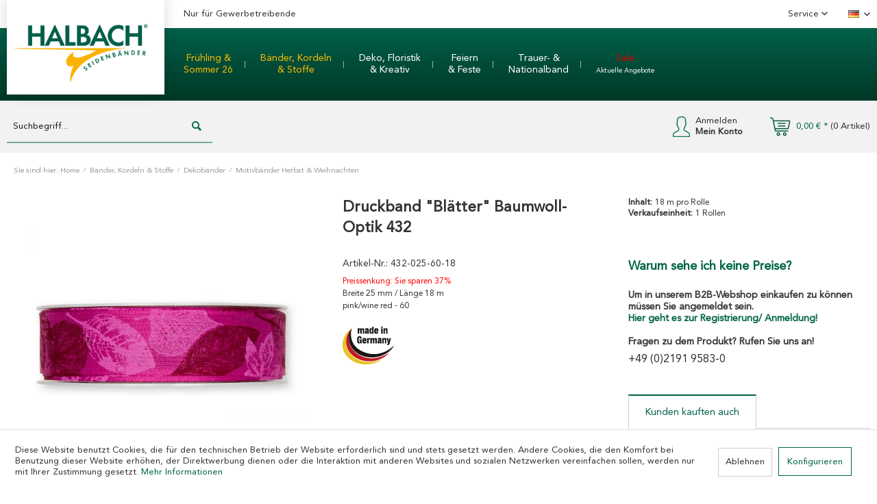

--- FILE ---
content_type: text/html; charset=UTF-8
request_url: https://halbach-shop.com/432/druckband-blaetter-baumwoll-optik-432-fuer-ihr-gewerbe
body_size: 18078
content:
<!DOCTYPE html>
<html class="no-js" lang="de" itemscope="itemscope" itemtype="https://schema.org/WebPage">
<head>
<meta charset="utf-8">
<meta name="author" content="" />
<meta name="robots" content="" />
<meta name="revisit-after" content="" />
<meta name="keywords" content="Array" />
<meta name="description" content="Druckband Blätter Baumwoll-Optik 432 für Ihren gewerblichen Bedarf ✓made in Germany ✓hohe Qualität ✓Trends » Jetzt kaufen" />
<meta property="og:type" content="product" />
<meta property="og:site_name" content="Halbach Seidenbänder" />
<meta property="og:url" content="https://halbach-shop.com/432/druckband-blaetter-baumwoll-optik-432-fuer-ihr-gewerbe" />
<meta property="og:title" content="Druckband &quot;Blätter&quot; Baumwoll-Optik 432" />
<meta property="og:description" content="Preissenkung: Sie sparen 37%  Breite 25 mm / Länge 18 m pink/wine red - 60" />
<meta property="og:image" content="https://halbach-shop.com/media/image/432-025-60-18.jpg?mtime=1769049238" />
<meta property="product:brand" content="Halbach" />
<meta property="product:price" content="4,00" />
<meta property="product:product_link" content="https://halbach-shop.com/432/druckband-blaetter-baumwoll-optik-432-fuer-ihr-gewerbe" />
<meta name="twitter:card" content="product" />
<meta name="twitter:site" content="Halbach Seidenbänder" />
<meta name="twitter:title" content="Druckband &quot;Blätter&quot; Baumwoll-Optik 432" />
<meta name="twitter:description" content="Preissenkung: Sie sparen 37%  Breite 25 mm / Länge 18 m pink/wine red - 60" />
<meta name="twitter:image" content="https://halbach-shop.com/media/image/432-025-60-18.jpg?mtime=1769049238" />
<meta itemprop="copyrightHolder" content="Halbach Seidenbänder" />
<meta itemprop="copyrightYear" content="2014" />
<meta itemprop="isFamilyFriendly" content="True" />
<meta itemprop="image" content="https://halbach-shop.com/media/image/logo-halbach-seidenbaender-webshop_2024_2.png" />
<meta name="viewport" content="width=device-width, initial-scale=1.0">
<meta name="mobile-web-app-capable" content="yes">
<meta name="apple-mobile-web-app-title" content="Halbach Seidenbänder">
<meta name="apple-mobile-web-app-capable" content="yes">
<meta name="apple-mobile-web-app-status-bar-style" content="default">
<link rel="alternate" hreflang="de-DE" href="https://halbach-shop.com/432/druckband-blaetter-baumwoll-optik-432-fuer-ihr-gewerbe" />
<link rel="alternate" hreflang="en-GB" href="https://halbach-shop.com/en/432/printed-ribbon-leaves-cotton-look-432-for-your-business" />
<link rel="apple-touch-icon-precomposed" href="https://halbach-shop.com/media/image/Favicon-Halbach-Webshop_180pxORwGnsb3m582g.png">
<link rel="shortcut icon" href="https://halbach-shop.com/media/image/Favicon-Halbach-Webshop.png">
<meta name="msapplication-navbutton-color" content="#006547" />
<meta name="application-name" content="Halbach Seidenbänder" />
<meta name="msapplication-starturl" content="https://halbach-shop.com/" />
<meta name="msapplication-window" content="width=1024;height=768" />
<meta name="msapplication-TileImage" content="https://halbach-shop.com/media/image/Favicon-Halbach-Webshop_150px.png">
<meta name="msapplication-TileColor" content="#006547">
<meta name="theme-color" content="#006547" />
<link rel="canonical" href="https://halbach-shop.com/432/druckband-blaetter-baumwoll-optik-432-fuer-ihr-gewerbe" />
<title itemprop="name">Druckband Blätter Baumwoll-Optik 432 » Für Ihr Gewerbe</title>
<link href="/web/cache/1765887308_9fc7a6fce6c54fa7d324a21c93ac9b91.css" media="all" rel="stylesheet" type="text/css" />
<script type="text/javascript">
var _gaq = _gaq || [];
_gaq.push(['_setAccount', "G-XT6HZ7HYG1"]);
_gaq.push(['_gat._anonymizeIp']);
_gaq.push(['_trackPageview']);
(function() {
var ga = document.createElement('script');
ga.type = 'text/javascript';
ga.async = true;
ga.src = ('https:' == document.location.protocol ? 'https://ssl' : 'http://www') + '.google-analytics.com/ga.js';
(document.getElementsByTagName('head')[0] || document.getElementsByTagName('body')[0]).appendChild(ga);
})();
</script>
</head>
<script type="application/ld+json">
{
"@context": "https://schema.org/",
"@type": "Product",
"name": "Druckband &quot;Blätter&quot; Baumwoll-Optik 432",
"gtin13": "4015275759429",
"productID": "432-025-60-18",
"brand":  {
"@type": "Brand",
"name": "Halbach"
},
"weight": "85 kg",
"width": "25 cm",
"description": "&lt;font color=&quot;red&quot;&gt;Preissenkung: Sie sparen 37%&lt;/font&gt;&lt;br&gt;Breite 25 mm / Länge 18 m&lt;br&gt;pink/wine red - 60&lt;br&gt;",
"offers": {
"@type": "AggregateOffer",
"price": "4",
"priceCurrency": "EUR",
"lowPrice": "4",
"highPrice": "4",
"availability": "https://schema.org/InStock",
"url": "shopware.php?sViewport=detail&sArticle=876&sCategory=593"
},
"image": "https://halbach-shop.com/media/image/thumbnail/432-025-60-18_600x600.jpg?mtime=1769049238"
}
</script>
<body class="is--ctl-detail is--act-index" >
<div class="page-wrap">
<noscript class="noscript-main">
<div class="alert is--warning">
<div class="alert--icon">
<i class="icon--element icon--warning"></i>
</div>
<div class="alert--content">
Um Halbach&#x20;Seidenb&#xE4;nder in vollem Umfang nutzen zu k&ouml;nnen, empfehlen wir Ihnen Javascript in Ihrem Browser zu aktiveren.
</div>
</div>
</noscript>
<header class="header-main">
<div class="desk-header">
<div class="top-bar">
<div class="container block-group">
<div class="logo-main block-group" role="banner">
<div class="logo--shop block">
<a class="logo--link" href="https://halbach-shop.com/" title="Halbach Seidenbänder - zur Startseite wechseln">
<picture>
<source srcset="https://halbach-shop.com/media/image/logo-halbach-seidenbaender-webshop_2024_2.png" media="(min-width: 78.75em)">
<source srcset="https://halbach-shop.com/media/image/logo-halbach-seidenbaender-webshop_2024_2.png" media="(min-width: 64em)">
<source srcset="https://halbach-shop.com/media/image/logo-halbach-seidenbaender-webshop_2024_2.png" media="(min-width: 48em)">
<img srcset="https://halbach-shop.com/media/image/logo-halbach-seidenbaender-webshop_2024_2.png" alt="Halbach Seidenbänder - zur Startseite wechseln" />
</picture>
</a>
</div>
</div>
<div class="industrialist">
Nur für Gewerbetreibende
</div>
<nav class="top-bar--navigation block" role="menubar">
<div class="navigation--entry entry--service has--drop-down" role="menuitem" aria-haspopup="true" data-drop-down-menu="true">
Service
<ul class="service--list is--rounded" role="menu">
<li class="service--entry" role="menuitem">
<a class="service--link" href="https://halbach-shop.com/wie-bestellen" title="WIE BESTELLEN?" >
WIE BESTELLEN?
</a>
</li>
<li class="service--entry" role="menuitem">
<a class="service--link" href="https://halbach-shop.com/versand-zahlung" title="VERSAND &amp; ZAHLUNG" target="_parent">
VERSAND & ZAHLUNG
</a>
</li>
<li class="service--entry" role="menuitem">
<a class="service--link" href="https://halbach-shop.com/kontakt" title="KONTAKT" target="_blank">
KONTAKT
</a>
</li>
<li class="service--entry" role="menuitem">
<a class="service--link" href="https://halbach-shop.com/downloads" title="DOWNLOADS" >
DOWNLOADS
</a>
</li>
<li class="service--entry" role="menuitem">
<a class="service--link" href="https://halbach-shop.com/ueber-uns" title="ÜBER UNS" >
ÜBER UNS
</a>
</li>
<li class="service--entry" role="menuitem">
<a class="service--link" href="https://halbach-shop.com/unsere-partner" title="UNSERE PARTNER" >
UNSERE PARTNER
</a>
</li>
<li class="service--entry" role="menuitem">
<a class="service--link" href="https://halbach-shop.com/agb" title="AGB" >
AGB
</a>
</li>
<li class="service--entry" role="menuitem">
<a class="service--link" href="https://halbach-shop.com/datenschutz" title="DATENSCHUTZ" >
DATENSCHUTZ
</a>
</li>
<li class="service--entry" role="menuitem">
<a class="service--link" href="https://halbach-shop.com/impressum" title="IMPRESSUM" >
IMPRESSUM
</a>
</li>
</ul>
</div>

            <div class="top-bar--language navigation--entry">
            
                                    <form method="post" class="language--form">
                        
                            <div class="field--select">
                                                                    <div class="language--flag de_DE">Deutsch</div>
                                                                
                                    <div class="select-field">
                                        <select name="__shop" class="language--select" data-auto-submit="true">
                                                                                            <option value="1" selected="selected">
                                                    Deutsch
                                                </option>
                                                                                            <option value="2" >
                                                    English
                                                </option>
                                                                                    </select>
                                    </div>
                                
                                <input type="hidden" name="__redirect" value="1">
                                
                            </div>
                        
                    </form>
                            
        </div>
    



    

</nav>
</div>
</div>
<div class="green--bar">
<div class="logo--shop is--hidden">
<a class="logo--link" href="https://halbach-shop.com/" title="Halbach Seidenbänder - zur Startseite wechseln">
<picture>
<source srcset="https://halbach-shop.com/media/image/logo-halbach-seidenbaender-webshop_2024_2.png" media="(min-width: 78.75em)">
<source srcset="https://halbach-shop.com/media/image/logo-halbach-seidenbaender-webshop_2024_2.png" media="(min-width: 64em)">
<source srcset="https://halbach-shop.com/media/image/logo-halbach-seidenbaender-webshop_2024_2.png" media="(min-width: 48em)">
<img srcset="https://halbach-shop.com/media/image/logo-halbach-seidenbaender-webshop_2024_2.png" alt="Halbach Seidenbänder - zur Startseite wechseln"/>
</picture>
</a>
</div>
<div class="container">
<nav class="navigation-main">
<div data-menu-scroller="true" data-listSelector=".navigation--list.container" data-viewPortSelector=".navigation--list-wrapper">
<div class="navigation--list-wrapper">
<ul class="navigation--list container" role="menubar" itemscope="itemscope" itemtype="https://schema.org/SiteNavigationElement">
<li class="navigation--entry" role="menuitem">
<a class="navigation--link" href="https://halbach-shop.com/halbach-fruehjahrskollektion-26" itemprop="url">
<span itemprop="name"><font color = #faba00>Fr&uuml;hling & <br>Sommer 26</font></span>
</a>
</li>
<li class="navigation--entry is--active" role="menuitem">
<a class="navigation--link is--active" href="https://halbach-shop.com/baender-und-kordeln" itemprop="url">
<span itemprop="name">Bänder, Kordeln <br />& Stoffe</span>
</a>
</li>
<li class="navigation--entry" role="menuitem">
<a class="navigation--link" href="https://halbach-shop.com/dekoartikel-fuer-grosshandel-wiederverkaeufer" itemprop="url">
<span itemprop="name">Deko, Floristik <br /> & Kreativ</span>
</a>
</li>
<li class="navigation--entry" role="menuitem">
<a class="navigation--link" href="https://halbach-shop.com/tischdeko" itemprop="url">
<span itemprop="name">Feiern<br /> & Feste</span>
</a>
</li>
<li class="navigation--entry" role="menuitem">
<a class="navigation--link" href="https://halbach-shop.com/trauerband" itemprop="url">
<span itemprop="name">Trauer- & <br> Nationalband</span>
</a>
</li>
<li class="navigation--entry" role="menuitem">
<a class="navigation--link" href="https://halbach-shop.com/sale-aktuelle-angebote-band" itemprop="url">
<span itemprop="name"><font color = #dc0000>Sale</font><br> <font size="1">Aktuelle Angebote</font></span>
</a>
</li>
</ul>
</div>
<div class="advanced-menu" data-advanced-menu="true" data-hoverDelay="300">
<div class="advanced-menu-container">
<div class="menu--container">
<div class="button-container">
</div>
<div class="content--wrapper has--content">
<ul class="menu--list menu--level-0 columns--4" style="width: 100%;">
<li class="menu--list-item item--level-0" style="width: 100%">
<a href="https://halbach-shop.com/baender-fruehling-26" class="menu--list-item-link" aria-label="Bänder, Kordeln &amp; Stoffe " title="Bänder, Kordeln &amp; Stoffe ">Bänder, Kordeln & Stoffe </a>
</li>
<li class="menu--list-item item--level-0" style="width: 100%">
<a href="https://halbach-shop.com/deko-fruehling-26" class="menu--list-item-link" aria-label="Specials" title="Specials">Specials</a>
</li>
</ul>
</div>
</div>
<div class="menu--container">
<div class="button-container">
</div>
<div class="content--wrapper has--content">
<ul class="menu--list menu--level-0 columns--4" style="width: 100%;">
<li class="menu--list-item item--level-0" style="width: 100%">
<a href="https://halbach-shop.com/cat/index/sCategory/671" class="menu--list-item-link" aria-label="Dekoschleifen" title="Dekoschleifen">Dekoschleifen</a>
</li>
<li class="menu--list-item item--level-0" style="width: 100%">
<a href="https://halbach-shop.com/dekobaender" class="menu--list-item-link" aria-label="Dekobänder" title="Dekobänder">Dekobänder</a>
<ul class="menu--list menu--level-1 columns--4">
<li class="menu--list-item item--level-1">
<a href="https://halbach-shop.com/unibaender" class="menu--list-item-link" aria-label="Unibänder" title="Unibänder">Unibänder</a>
</li>
<li class="menu--list-item item--level-1">
<a href="https://halbach-shop.com/motivbaender-weihnachten-und-herbst" class="menu--list-item-link" aria-label="Motivbänder Herbst &amp; Weihnachten" title="Motivbänder Herbst &amp; Weihnachten">Motivbänder Herbst & Weihnachten</a>
</li>
<li class="menu--list-item item--level-1">
<a href="https://halbach-shop.com/motivbaender-fruehling-und-sommer" class="menu--list-item-link" aria-label="Motivbänder Frühling &amp; Sommer" title="Motivbänder Frühling &amp; Sommer">Motivbänder Frühling & Sommer</a>
</li>
<li class="menu--list-item item--level-1">
<a href="https://halbach-shop.com/samtbaender" class="menu--list-item-link" aria-label="Samtbänder" title="Samtbänder">Samtbänder</a>
</li>
<li class="menu--list-item item--level-1">
<a href="https://halbach-shop.com/spitzenbaender" class="menu--list-item-link" aria-label="Spitzenbänder" title="Spitzenbänder">Spitzenbänder</a>
</li>
<li class="menu--list-item item--level-1">
<a href="https://halbach-shop.com/spruchbaender" class="menu--list-item-link" aria-label="Spruchbänder" title="Spruchbänder">Spruchbänder</a>
</li>
<li class="menu--list-item item--level-1">
<a href="https://halbach-shop.com/karobaender" class="menu--list-item-link" aria-label="Karobänder" title="Karobänder">Karobänder</a>
</li>
<li class="menu--list-item item--level-1">
<a href="https://halbach-shop.com/gitterband" class="menu--list-item-link" aria-label="Gitterband" title="Gitterband">Gitterband</a>
</li>
<li class="menu--list-item item--level-1">
<a href="https://halbach-shop.com/lurexband" class="menu--list-item-link" aria-label="Lurexband" title="Lurexband">Lurexband</a>
</li>
<li class="menu--list-item item--level-1">
<a href="https://halbach-shop.com/kunstfellband" class="menu--list-item-link" aria-label="Kunstfellband" title="Kunstfellband">Kunstfellband</a>
</li>
<li class="menu--list-item item--level-1">
<a href="https://halbach-shop.com/goldbaender-silberbaender" class="menu--list-item-link" aria-label="Goldbänder &amp; Silberbänder" title="Goldbänder &amp; Silberbänder">Goldbänder & Silberbänder</a>
</li>
</ul>
</li>
<li class="menu--list-item item--level-0" style="width: 100%">
<a href="https://halbach-shop.com/naturbaender-und-naturkordeln" class="menu--list-item-link" aria-label="Naturbänder &amp; Naturkordeln" title="Naturbänder &amp; Naturkordeln">Naturbänder & Naturkordeln</a>
<ul class="menu--list menu--level-1 columns--4">
<li class="menu--list-item item--level-1">
<a href="https://halbach-shop.com/leinenbaender-leinenkordeln" class="menu--list-item-link" aria-label="Leinenbänder &amp; Leinenkordeln" title="Leinenbänder &amp; Leinenkordeln">Leinenbänder & Leinenkordeln</a>
</li>
<li class="menu--list-item item--level-1">
<a href="https://halbach-shop.com/baumwollkordeln-baumwollbaender" class="menu--list-item-link" aria-label="Baumwollbänder &amp; Baumwollkordeln" title="Baumwollbänder &amp; Baumwollkordeln">Baumwollbänder & Baumwollkordeln</a>
</li>
<li class="menu--list-item item--level-1">
<a href="https://halbach-shop.com/jutebaender-jutekorden" class="menu--list-item-link" aria-label="Jutebänder &amp; Jutekordeln" title="Jutebänder &amp; Jutekordeln">Jutebänder & Jutekordeln</a>
</li>
<li class="menu--list-item item--level-1">
<a href="https://halbach-shop.com/papierbaender-papierkordeln" class="menu--list-item-link" aria-label="Papierbänder &amp; Papierkordeln" title="Papierbänder &amp; Papierkordeln">Papierbänder & Papierkordeln</a>
</li>
<li class="menu--list-item item--level-1">
<a href="https://halbach-shop.com/korkband-holzfurnier-stoff" class="menu--list-item-link" aria-label="Holzfurnier Stoff &amp; Korkband" title="Holzfurnier Stoff &amp; Korkband">Holzfurnier Stoff & Korkband</a>
</li>
</ul>
</li>
<li class="menu--list-item item--level-0" style="width: 100%">
<a href="https://halbach-shop.com/kordeln-schnuere" class="menu--list-item-link" aria-label="Kordeln &amp; Schnüre" title="Kordeln &amp; Schnüre">Kordeln & Schnüre</a>
<ul class="menu--list menu--level-1 columns--4">
<li class="menu--list-item item--level-1">
<a href="https://halbach-shop.com/dekokordeln-schnuere" class="menu--list-item-link" aria-label="Dekokordeln &amp; -Schnüre" title="Dekokordeln &amp; -Schnüre">Dekokordeln & -Schnüre</a>
</li>
<li class="menu--list-item item--level-1">
<a href="https://halbach-shop.com/perlenschnuere" class="menu--list-item-link" aria-label="Perlenschnüre" title="Perlenschnüre">Perlenschnüre</a>
</li>
<li class="menu--list-item item--level-1">
<a href="https://halbach-shop.com/kordel-materialmix" class="menu--list-item-link" aria-label="Materialmix Kordel" title="Materialmix Kordel">Materialmix Kordel</a>
</li>
<li class="menu--list-item item--level-1">
<a href="https://halbach-shop.com/makramee-kaufen" class="menu--list-item-link" aria-label="Makramee" title="Makramee">Makramee</a>
</li>
<li class="menu--list-item item--level-1">
<a href="https://halbach-shop.com/goldkordeln-silberkordeln" class="menu--list-item-link" aria-label="Goldkordeln &amp; Silberkordeln" title="Goldkordeln &amp; Silberkordeln">Goldkordeln & Silberkordeln</a>
</li>
</ul>
</li>
<li class="menu--list-item item--level-0" style="width: 100%">
<a href="https://halbach-shop.com/baenderset" class="menu--list-item-link" aria-label="Retail &amp; Displays" title="Retail &amp; Displays">Retail & Displays</a>
<ul class="menu--list menu--level-1 columns--4">
<li class="menu--list-item item--level-1">
<a href="https://halbach-shop.com/geschenkbaender-retail" class="menu--list-item-link" aria-label="Standardbänder &amp; -Kordeln" title="Standardbänder &amp; -Kordeln">Standardbänder & -Kordeln</a>
</li>
<li class="menu--list-item item--level-1">
<a href="https://halbach-shop.com/baenderdisplays" class="menu--list-item-link" aria-label="Displays &amp; Sets" title="Displays &amp; Sets">Displays & Sets</a>
</li>
<li class="menu--list-item item--level-1">
<a href="https://halbach-shop.com/weihnachtsdisplay-herbstdisplays" class="menu--list-item-link" aria-label="Herbst &amp; Weihnachten" title="Herbst &amp; Weihnachten">Herbst & Weihnachten</a>
</li>
<li class="menu--list-item item--level-1">
<a href="https://halbach-shop.com/fruehlingsdisplays-sommerdisplays" class="menu--list-item-link" aria-label="Frühling &amp; Sommer" title="Frühling &amp; Sommer">Frühling & Sommer</a>
</li>
</ul>
</li>
<li class="menu--list-item item--level-0" style="width: 100%">
<a href="https://halbach-shop.com/standard-daily" class="menu--list-item-link" aria-label="Standard DAILY" title="Standard DAILY">Standard DAILY</a>
<ul class="menu--list menu--level-1 columns--4">
<li class="menu--list-item item--level-1">
<a href="https://halbach-shop.com/standardbaender-daily" class="menu--list-item-link" aria-label="Standardbänder DAILY" title="Standardbänder DAILY">Standardbänder DAILY</a>
</li>
<li class="menu--list-item item--level-1">
<a href="https://halbach-shop.com/standardkordel-daily" class="menu--list-item-link" aria-label="Standardkordeln DAILY" title="Standardkordeln DAILY">Standardkordeln DAILY</a>
</li>
</ul>
</li>
<li class="menu--list-item item--level-0" style="width: 100%">
<a href="https://halbach-shop.com/stoffe-tischbaender" class="menu--list-item-link" aria-label="Tischbänder &amp; Dekobanner" title="Tischbänder &amp; Dekobanner">Tischbänder & Dekobanner</a>
<ul class="menu--list menu--level-1 columns--4">
<li class="menu--list-item item--level-1">
<a href="https://halbach-shop.com/uni-tischbaender" class="menu--list-item-link" aria-label="Uni Tischbänder" title="Uni Tischbänder">Uni Tischbänder</a>
</li>
<li class="menu--list-item item--level-1">
<a href="https://halbach-shop.com/motiv-tischbaender" class="menu--list-item-link" aria-label="Motiv Tischbänder" title="Motiv Tischbänder">Motiv Tischbänder</a>
</li>
</ul>
</li>
</ul>
</div>
</div>
<div class="menu--container">
<div class="button-container">
</div>
<div class="content--wrapper has--content">
<ul class="menu--list menu--level-0 columns--4" style="width: 100%;">
<li class="menu--list-item item--level-0" style="width: 100%">
<a href="https://halbach-shop.com/fashion-accessoires" class="menu--list-item-link" aria-label="Fashion Accessoires" title="Fashion Accessoires">Fashion Accessoires</a>
</li>
<li class="menu--list-item item--level-0" style="width: 100%">
<a href="https://halbach-shop.com/heimtextilien-wohnaccessoires" class="menu--list-item-link" aria-label="Heimtextilien &amp; Wohnaccessoires" title="Heimtextilien &amp; Wohnaccessoires">Heimtextilien & Wohnaccessoires</a>
<ul class="menu--list menu--level-1 columns--4">
<li class="menu--list-item item--level-1">
<a href="https://halbach-shop.com/cat/index/sCategory/670" class="menu--list-item-link" aria-label="Porzellan und Keramik" title="Porzellan und Keramik">Porzellan und Keramik</a>
</li>
<li class="menu--list-item item--level-1">
<a href="https://halbach-shop.com/stabkerzenhalter" class="menu--list-item-link" aria-label="Kerzenhalter" title="Kerzenhalter">Kerzenhalter</a>
</li>
<li class="menu--list-item item--level-1">
<a href="https://halbach-shop.com/dekovorhaenge" class="menu--list-item-link" aria-label="Vorhänge" title="Vorhänge">Vorhänge</a>
</li>
<li class="menu--list-item item--level-1">
<a href="https://halbach-shop.com/dekokissen" class="menu--list-item-link" aria-label="Dekokissen" title="Dekokissen">Dekokissen</a>
</li>
<li class="menu--list-item item--level-1">
<a href="https://halbach-shop.com/deko-wichtel" class="menu--list-item-link" aria-label="Wichtel" title="Wichtel">Wichtel</a>
</li>
<li class="menu--list-item item--level-1">
<a href="https://halbach-shop.com/weihnachtsdeko-adventsdeko" class="menu--list-item-link" aria-label="Weihnachtsdeko" title="Weihnachtsdeko">Weihnachtsdeko</a>
</li>
<li class="menu--list-item item--level-1">
<a href="https://halbach-shop.com/tischsets-tischlaeufer-tischdecken" class="menu--list-item-link" aria-label="Tischsets, Tischläufer &amp; Tischdecken" title="Tischsets, Tischläufer &amp; Tischdecken">Tischsets, Tischläufer & Tischdecken</a>
</li>
<li class="menu--list-item item--level-1">
<a href="https://halbach-shop.com/dekoschalen-vasen-deko-blumentopf" class="menu--list-item-link" aria-label="Blumentöpfe, Vasen &amp; Dekoschalen" title="Blumentöpfe, Vasen &amp; Dekoschalen">Blumentöpfe, Vasen & Dekoschalen</a>
</li>
<li class="menu--list-item item--level-1">
<a href="https://halbach-shop.com/decken" class="menu--list-item-link" aria-label="Decken" title="Decken">Decken</a>
</li>
</ul>
</li>
<li class="menu--list-item item--level-0" style="width: 100%">
<a href="https://halbach-shop.com/blumenleiste" class="menu--list-item-link" aria-label="Flower Boards" title="Flower Boards">Flower Boards</a>
<ul class="menu--list menu--level-1 columns--4">
<li class="menu--list-item item--level-1">
<a href="https://halbach-shop.com/flowerboards" class="menu--list-item-link" aria-label="Flowerboards" title="Flowerboards">Flowerboards</a>
</li>
<li class="menu--list-item item--level-1">
<a href="https://halbach-shop.com/deko-fuer-flower-boards/deko-boards" class="menu--list-item-link" aria-label="Deko für Flower Boards &amp; Deko Boards" title="Deko für Flower Boards &amp; Deko Boards">Deko für Flower Boards & Deko Boards</a>
</li>
</ul>
</li>
<li class="menu--list-item item--level-0" style="width: 100%">
<a href="https://halbach-shop.com/dekoringe-zubehoer" class="menu--list-item-link" aria-label="Dekoringe &amp; Zubehör" title="Dekoringe &amp; Zubehör">Dekoringe & Zubehör</a>
<ul class="menu--list menu--level-1 columns--4">
<li class="menu--list-item item--level-1">
<a href="https://halbach-shop.com/dekoringe" class="menu--list-item-link" aria-label="Dekoringe" title="Dekoringe">Dekoringe</a>
</li>
<li class="menu--list-item item--level-1">
<a href="https://halbach-shop.com/dekoring-weihnachten" class="menu--list-item-link" aria-label="Dekoringe Weihnachten" title="Dekoringe Weihnachten">Dekoringe Weihnachten</a>
</li>
<li class="menu--list-item item--level-1">
<a href="https://halbach-shop.com/dekoring-fruehling" class="menu--list-item-link" aria-label="Dekoringe Frühling" title="Dekoringe Frühling">Dekoringe Frühling</a>
</li>
<li class="menu--list-item item--level-1">
<a href="https://halbach-shop.com/magnet-deko-ringe" class="menu--list-item-link" aria-label="Magnetdeko für Ringe" title="Magnetdeko für Ringe">Magnetdeko für Ringe</a>
</li>
<li class="menu--list-item item--level-1">
<a href="https://halbach-shop.com/schriftzuege-ringe" class="menu--list-item-link" aria-label="Schriftzüge für Ringe" title="Schriftzüge für Ringe">Schriftzüge für Ringe</a>
</li>
<li class="menu--list-item item--level-1">
<a href="https://halbach-shop.com/baender-fuer-ringe" class="menu--list-item-link" aria-label="Bänder für Ringe" title="Bänder für Ringe">Bänder für Ringe</a>
</li>
<li class="menu--list-item item--level-1">
<a href="https://halbach-shop.com/ring-blumen-deko" class="menu--list-item-link" aria-label="Florale Deko für Ringe" title="Florale Deko für Ringe">Florale Deko für Ringe</a>
</li>
</ul>
</li>
<li class="menu--list-item item--level-0" style="width: 100%">
<a href="https://halbach-shop.com/streudeko" class="menu--list-item-link" aria-label="Streudeko" title="Streudeko">Streudeko</a>
<ul class="menu--list menu--level-1 columns--4">
<li class="menu--list-item item--level-1">
<a href="https://halbach-shop.com/streudeko-herbst" class="menu--list-item-link" aria-label="Streudeko Herbst" title="Streudeko Herbst">Streudeko Herbst</a>
</li>
<li class="menu--list-item item--level-1">
<a href="https://halbach-shop.com/streudeko-weihnachten" class="menu--list-item-link" aria-label="Streudeko Weihnachten" title="Streudeko Weihnachten">Streudeko Weihnachten</a>
</li>
<li class="menu--list-item item--level-1">
<a href="https://halbach-shop.com/streudeko-fruehling" class="menu--list-item-link" aria-label="Streudeko Frühling" title="Streudeko Frühling">Streudeko Frühling</a>
</li>
</ul>
</li>
<li class="menu--list-item item--level-0" style="width: 100%">
<a href="https://halbach-shop.com/dekostecker" class="menu--list-item-link" aria-label="Dekostecker" title="Dekostecker">Dekostecker</a>
<ul class="menu--list menu--level-1 columns--4">
<li class="menu--list-item item--level-1">
<a href="https://halbach-shop.com/dekostecker-herbst" class="menu--list-item-link" aria-label="Dekostecker Herbst" title="Dekostecker Herbst">Dekostecker Herbst</a>
</li>
<li class="menu--list-item item--level-1">
<a href="https://halbach-shop.com/weihnachten-dekostecker" class="menu--list-item-link" aria-label="Dekostecker Weihnachten" title="Dekostecker Weihnachten">Dekostecker Weihnachten</a>
</li>
<li class="menu--list-item item--level-1">
<a href="https://halbach-shop.com/dekostecker-fruehling" class="menu--list-item-link" aria-label="Dekostecker Frühling" title="Dekostecker Frühling">Dekostecker Frühling</a>
</li>
<li class="menu--list-item item--level-1">
<a href="https://halbach-shop.com/dekostecker-mit-schriftzug" class="menu--list-item-link" aria-label="Dekostecker Schriftzug" title="Dekostecker Schriftzug">Dekostecker Schriftzug</a>
</li>
</ul>
</li>
<li class="menu--list-item item--level-0" style="width: 100%">
<a href="https://halbach-shop.com/papercutting" class="menu--list-item-link" aria-label="Paper Cutting" title="Paper Cutting">Paper Cutting</a>
<ul class="menu--list menu--level-1 columns--4">
<li class="menu--list-item item--level-1">
<a href="https://halbach-shop.com/papercutting-weihnachten" class="menu--list-item-link" aria-label="Paper Cutting Weihnachten" title="Paper Cutting Weihnachten">Paper Cutting Weihnachten</a>
</li>
<li class="menu--list-item item--level-1">
<a href="https://halbach-shop.com/papercutting-fruehling" class="menu--list-item-link" aria-label="Paper Cutting Frühling" title="Paper Cutting Frühling">Paper Cutting Frühling</a>
</li>
</ul>
</li>
<li class="menu--list-item item--level-0" style="width: 100%">
<a href="https://halbach-shop.com/geschenke-verpacken" class="menu--list-item-link" aria-label="Geschenke verpacken" title="Geschenke verpacken">Geschenke verpacken</a>
<ul class="menu--list menu--level-1 columns--4">
<li class="menu--list-item item--level-1">
<a href="https://halbach-shop.com/dekoklammern" class="menu--list-item-link" aria-label="Dekoklammern" title="Dekoklammern">Dekoklammern</a>
</li>
<li class="menu--list-item item--level-1">
<a href="https://halbach-shop.com/geschenkanhaenger" class="menu--list-item-link" aria-label="Geschenkanhänger" title="Geschenkanhänger">Geschenkanhänger</a>
</li>
<li class="menu--list-item item--level-1">
<a href="https://halbach-shop.com/geschenkbeutel-flaschentaschen" class="menu--list-item-link" aria-label="Geschenkbeutel &amp; Flaschentaschen" title="Geschenkbeutel &amp; Flaschentaschen">Geschenkbeutel & Flaschentaschen</a>
</li>
<li class="menu--list-item item--level-1">
<a href="https://halbach-shop.com/geschenkaufkleber" class="menu--list-item-link" aria-label="Geschenksticker" title="Geschenksticker">Geschenksticker</a>
</li>
<li class="menu--list-item item--level-1">
<a href="https://halbach-shop.com/deko-adventskalender" class="menu--list-item-link" aria-label="Adventskalender" title="Adventskalender">Adventskalender</a>
</li>
</ul>
</li>
<li class="menu--list-item item--level-0" style="width: 100%">
<a href="https://halbach-shop.com/selbstklebende-deko" class="menu--list-item-link" aria-label="Selbstklebende Deko" title="Selbstklebende Deko">Selbstklebende Deko</a>
<ul class="menu--list menu--level-1 columns--4">
<li class="menu--list-item item--level-1">
<a href="https://halbach-shop.com/selbstklebende-dekobaender" class="menu--list-item-link" aria-label="Dekobänder selbstklebend" title="Dekobänder selbstklebend">Dekobänder selbstklebend</a>
</li>
<li class="menu--list-item item--level-1">
<a href="https://halbach-shop.com/dekoaufkleber" class="menu--list-item-link" aria-label="Dekosticker" title="Dekosticker">Dekosticker</a>
</li>
</ul>
</li>
<li class="menu--list-item item--level-0" style="width: 100%">
<a href="https://halbach-shop.com/dekohaenger-girlanden" class="menu--list-item-link" aria-label="Dekohänger &amp; Girlanden" title="Dekohänger &amp; Girlanden">Dekohänger & Girlanden</a>
<ul class="menu--list menu--level-1 columns--4">
<li class="menu--list-item item--level-1">
<a href="https://halbach-shop.com/dekoanhaenger-weihnachten" class="menu--list-item-link" aria-label="Dekohänger Weihnachten" title="Dekohänger Weihnachten">Dekohänger Weihnachten</a>
</li>
<li class="menu--list-item item--level-1">
<a href="https://halbach-shop.com/dekoanhaenger-fruehling" class="menu--list-item-link" aria-label="Dekohänger Frühling" title="Dekohänger Frühling">Dekohänger Frühling</a>
</li>
</ul>
</li>
<li class="menu--list-item item--level-0" style="width: 100%">
<a href="https://halbach-shop.com/schriftzuege" class="menu--list-item-link" aria-label="Schriftzüge" title="Schriftzüge">Schriftzüge</a>
<ul class="menu--list menu--level-1 columns--4">
<li class="menu--list-item item--level-1">
<a href="https://halbach-shop.com/baender-mit-schrifzug" class="menu--list-item-link" aria-label="Bänder mit Schriftzug" title="Bänder mit Schriftzug">Bänder mit Schriftzug</a>
</li>
<li class="menu--list-item item--level-1">
<a href="https://halbach-shop.com/deko-schriftzug" class="menu--list-item-link" aria-label="Dekoartikel mit Schriftzug" title="Dekoartikel mit Schriftzug">Dekoartikel mit Schriftzug</a>
</li>
</ul>
</li>
<li class="menu--list-item item--level-0" style="width: 100%">
<a href="https://halbach-shop.com/florale-deko" class="menu--list-item-link" aria-label="Florale Deko" title="Florale Deko">Florale Deko</a>
<ul class="menu--list menu--level-1 columns--4">
<li class="menu--list-item item--level-1">
<a href="https://halbach-shop.com/blumen-deko-weihnachten" class="menu--list-item-link" aria-label="Florale Deko Weihnachten" title="Florale Deko Weihnachten">Florale Deko Weihnachten</a>
</li>
<li class="menu--list-item item--level-1">
<a href="https://halbach-shop.com/florale-deko-fruehling" class="menu--list-item-link" aria-label="Florale Deko Frühling" title="Florale Deko Frühling">Florale Deko Frühling</a>
</li>
</ul>
</li>
<li class="menu--list-item item--level-0" style="width: 100%">
<a href="https://halbach-shop.com/kreidetafel-deko" class="menu--list-item-link" aria-label="Kreidetafel Produkte" title="Kreidetafel Produkte">Kreidetafel Produkte</a>
<ul class="menu--list menu--level-1 columns--4">
<li class="menu--list-item item--level-1">
<a href="https://halbach-shop.com/tafelaufkleber" class="menu--list-item-link" aria-label="Tafel Sticker" title="Tafel Sticker">Tafel Sticker</a>
</li>
<li class="menu--list-item item--level-1">
<a href="https://halbach-shop.com/tafeldeko" class="menu--list-item-link" aria-label="Tafeldeko" title="Tafeldeko">Tafeldeko</a>
</li>
</ul>
</li>
</ul>
</div>
</div>
<div class="menu--container">
<div class="button-container">
</div>
<div class="content--wrapper has--content">
<ul class="menu--list menu--level-0 columns--4" style="width: 100%;">
<li class="menu--list-item item--level-0" style="width: 100%">
<a href="https://halbach-shop.com/party-tischdeko" class="menu--list-item-link" aria-label="Partydekoration" title="Partydekoration">Partydekoration</a>
</li>
<li class="menu--list-item item--level-0" style="width: 100%">
<a href="https://halbach-shop.com/valentinstag-deko-muttertags-deko" class="menu--list-item-link" aria-label="Valentins- &amp; Muttertag" title="Valentins- &amp; Muttertag">Valentins- & Muttertag</a>
</li>
<li class="menu--list-item item--level-0" style="width: 100%">
<a href="https://halbach-shop.com/osterdeko" class="menu--list-item-link" aria-label="Osterdekoration" title="Osterdekoration">Osterdekoration</a>
</li>
<li class="menu--list-item item--level-0" style="width: 100%">
<a href="https://halbach-shop.com/kommunions-deko" class="menu--list-item-link" aria-label="Geburt, Taufe, Kommunion &amp; Konfirmation" title="Geburt, Taufe, Kommunion &amp; Konfirmation">Geburt, Taufe, Kommunion & Konfirmation</a>
</li>
<li class="menu--list-item item--level-0" style="width: 100%">
<a href="https://halbach-shop.com/hochzeitsdeko-hochzeitsbaender" class="menu--list-item-link" aria-label="Hochzeit" title="Hochzeit">Hochzeit</a>
</li>
<li class="menu--list-item item--level-0" style="width: 100%">
<a href="https://halbach-shop.com/silvester" class="menu--list-item-link" aria-label="Silvester" title="Silvester">Silvester</a>
</li>
</ul>
</div>
</div>
<div class="menu--container">
<div class="button-container">
</div>
<div class="content--wrapper has--content">
<ul class="menu--list menu--level-0 columns--4" style="width: 100%;">
<li class="menu--list-item item--level-0" style="width: 100%">
<a href="https://halbach-shop.com/kranzbaender-moire" class="menu--list-item-link" aria-label="Moiré-Kranzband" title="Moiré-Kranzband">Moiré-Kranzband</a>
</li>
<li class="menu--list-item item--level-0" style="width: 100%">
<a href="https://halbach-shop.com/satinband-kranzband" class="menu--list-item-link" aria-label="Satin-Kranzband" title="Satin-Kranzband">Satin-Kranzband</a>
</li>
<li class="menu--list-item item--level-0" style="width: 100%">
<a href="https://halbach-shop.com/kranzschleifen" class="menu--list-item-link" aria-label="Kranzschleifen-Fransen" title="Kranzschleifen-Fransen">Kranzschleifen-Fransen</a>
</li>
<li class="menu--list-item item--level-0" style="width: 100%">
<a href="https://halbach-shop.com/trauerflor" class="menu--list-item-link" aria-label="Trauerflor" title="Trauerflor">Trauerflor</a>
</li>
<li class="menu--list-item item--level-0" style="width: 100%">
<a href="https://halbach-shop.com/nationalband" class="menu--list-item-link" aria-label="National- &amp; Flaggenband" title="National- &amp; Flaggenband">National- & Flaggenband</a>
</li>
</ul>
</div>
</div>
<div class="menu--container">
<div class="button-container">
</div>
<div class="content--wrapper has--content">
<ul class="menu--list menu--level-0 columns--4" style="width: 100%;">
<li class="menu--list-item item--level-0" style="width: 100%">
<a href="https://halbach-shop.com/cat/index/sCategory/673" class="menu--list-item-link" aria-label="Sale Frühling &amp; Sommer " title="Sale Frühling &amp; Sommer ">Sale Frühling & Sommer </a>
</li>
<li class="menu--list-item item--level-0" style="width: 100%">
<a href="https://halbach-shop.com/cat/index/sCategory/675" class="menu--list-item-link" aria-label="Sale Kranz- &amp; Trauerband" title="Sale Kranz- &amp; Trauerband">Sale Kranz- & Trauerband</a>
</li>
</ul>
</div>
</div>
</div>
</div>
</div>
<div class="rsp-navmain-block"></div>
</nav>
</div>
</div>
<div class="grey--bar">
<div class="container">
<div class="search--box" data-search="true">
<form action="/search" method="get" class="main-search--form">
<input type="search" name="sSearch" aria-label="Suchbegriff..." class="main-search--field" autocomplete="off" autocapitalize="off" placeholder="Suchbegriff..." maxlength="30" />
<button type="submit" class="main-search--button" aria-label="Suchen">
<i class="icon--search"></i>
<span class="main-search--text">Suchen</span>
</button>
<div class="form--ajax-loader">&nbsp;</div>
</form>
<div class="main-search--results"></div>
</div>

<div class="basket--box">
    <a class="cart--link" href="https://halbach-shop.com/checkout/cart"
       title="Warenkorb">
        <span class="icon--basket"></span>
        <span class="cart--amount">
                0,00&nbsp;&euro; *
        </span>
        <span class="cart--quantity-container">
            (<span class="cart--quantity">0</span>
            Artikel)
        </span>
    </a>
    <div class="ajax-loader">&nbsp;</div>
</div>
<div class="account--box">

        




    
        <a href="https://halbach-shop.com/account" title="Mein Konto" class="entry--link">
            <span class="icon--account"></span>
            <span class="account--display">
                <span class="account--display-label">
                                        Anmelden
                                  <span class="account--display-name">
                                        Mein Konto
                                  </span>
            </span>
        </a>
    







</div>
</div>
</div>
</div>
<div class="rsp-header">
<div class="logo-main block-group" role="banner">
<div class="logo--shop block">
<a class="logo--link" href="https://halbach-shop.com/" title="Halbach Seidenbänder - zur Startseite wechseln">
<picture>
<source srcset="https://halbach-shop.com/media/image/logo-halbach-seidenbaender-webshop_2024_2.png" media="(min-width: 78.75em)">
<source srcset="https://halbach-shop.com/media/image/logo-halbach-seidenbaender-webshop_2024_2.png" media="(min-width: 64em)">
<source srcset="https://halbach-shop.com/media/image/logo-halbach-seidenbaender-webshop_2024_2.png" media="(min-width: 48em)">
<img srcset="https://halbach-shop.com/media/image/logo-halbach-seidenbaender-webshop_2024_2.png" alt="Halbach Seidenbänder - zur Startseite wechseln" />
</picture>
</a>
</div>
</div>
<nav class="shop--navigation block-group">
<ul class="navigation--list block-group" role="menubar">
<li class="navigation--entry entry--menu-left" role="menuitem">
<a class="entry--link entry--trigger btn is--icon-left" href="#offcanvas--left" data-offcanvas="true" data-offCanvasSelector=".sidebar-main">
<i class="icon--menu"></i> Menü
</a>
</li>
<li class="navigation--entry entry--search" role="menuitem" data-search="true" aria-haspopup="true">
<a class="btn entry--link entry--trigger" href="#show-hide--search" title="Suche anzeigen / schließen">
<i class="icon--search"></i>
<span class="search--display">Suchen</span>
</a>
<form action="/search" method="get" class="main-search--form">
<input type="search" name="sSearch" aria-label="Suchbegriff..." class="main-search--field" autocomplete="off" autocapitalize="off" placeholder="Suchbegriff..." maxlength="30" />
<button type="submit" class="main-search--button" aria-label="Suchen">
<i class="icon--search"></i>
<span class="main-search--text">Suchen</span>
</button>
<div class="form--ajax-loader">&nbsp;</div>
</form>
<div class="main-search--results"></div>
</li>
<li class="navigation--entry entry--notepad" role="menuitem">
<a href="https://halbach-shop.com/note" title="Merkzettel" class="btn entry--link notepad--link">
<i class="icon--heart"></i>
<span class="notepad--display">
Merkzettel
</span>
</a>
</li>
<li class="navigation--entry entry--account" role="menuitem">
<a href="https://halbach-shop.com/account" title="Mein Konto" class="btn entry--link account--link">
<i class="icon--account"></i>
<span class="account--display">
Mein Konto
</span>
</a>
</li>
<li class="navigation--entry entry--cart" role="menuitem">
<a href="https://halbach-shop.com/checkout/cart" title="Warenkorb" class="btn entry--link cart--link">
<span class="cart--display">
Warenkorb
</span>
<span class="badge is--primary is--minimal cart--quantity is--hidden">0</span>
<i class="icon--basket"></i>
</a>
</li>
</ul>
</nav>
</div>
</header>
<section class="content-main container block-group">
<nav class="content--breadcrumb block">
<ul class="breadcrumb--list" role="menu" itemscope itemtype="https://schema.org/BreadcrumbList">
<li class="breadcrumb--entry">
Sie sind hier:
</li>
<li class="breadcrumb--entry">
<a href="/" class="breadcrumb--link">Home</a>
</li>
<li class="breadcrumb--separator">
/
</li>
<li class="breadcrumb--entry" itemprop="itemListElement" itemscope
itemtype="https://schema.org/ListItem">
<a itemscope itemtype="https://schema.org/WebPage" itemprop="item" id="shopware.php?sViewport=cat&sCategory=69" class="breadcrumb--link" href="https://halbach-shop.com/baender-und-kordeln" title="Bänder, Kordeln &amp; Stoffe">
<link itemprop="url" href="https://halbach-shop.com/baender-und-kordeln" />
<span itemprop="name" class="breadcrumb--title">Bänder, Kordeln & Stoffe</span>
</a>
<meta itemprop="position" content="0" />
</li>
<li class="breadcrumb--separator">/</li>
<li class="breadcrumb--entry" itemprop="itemListElement" itemscope
itemtype="https://schema.org/ListItem">
<a itemscope itemtype="https://schema.org/WebPage" itemprop="item" id="shopware.php?sViewport=cat&sCategory=166" class="breadcrumb--link" href="https://halbach-shop.com/dekobaender" title="Dekobänder">
<link itemprop="url" href="https://halbach-shop.com/dekobaender" />
<span itemprop="name" class="breadcrumb--title">Dekobänder</span>
</a>
<meta itemprop="position" content="1" />
</li>
<li class="breadcrumb--separator">/</li>
<li class="breadcrumb--entry is--active" itemprop="itemListElement" itemscope
itemtype="https://schema.org/ListItem">
<a itemscope itemtype="https://schema.org/WebPage" itemprop="item" id="shopware.php?sViewport=cat&sCategory=593" class="breadcrumb--link" href="https://halbach-shop.com/motivbaender-weihnachten-und-herbst" title="Motivbänder Herbst &amp; Weihnachten">
<link itemprop="url" href="https://halbach-shop.com/motivbaender-weihnachten-und-herbst" />
<span itemprop="name" class="breadcrumb--title">Motivbänder Herbst & Weihnachten</span>
</a>
<meta itemprop="position" content="2" />
</li>
</ul>
</nav>
<div class="content-main--inner">
<div id='cookie-consent' class='off-canvas is--left block-transition' data-cookie-consent-manager='true'>
<div class='cookie-consent--header cookie-consent--close'>
Cookie-Einstellungen
<i class="icon--arrow-right"></i>
</div>
<div class='cookie-consent--description'>
Diese Website benutzt Cookies, die für den technischen Betrieb der Website erforderlich sind und stets gesetzt werden. Andere Cookies, die den Komfort bei Benutzung dieser Website erhöhen, der Direktwerbung dienen oder die Interaktion mit anderen Websites und sozialen Netzwerken vereinfachen sollen, werden nur mit Ihrer Zustimmung gesetzt.
</div>
<div class='cookie-consent--configuration'>
<div class='cookie-consent--configuration-header'>
<div class='cookie-consent--configuration-header-text'>Konfiguration</div>
</div>
<div class='cookie-consent--configuration-main'>
<div class='cookie-consent--group'>
<input type="hidden" class="cookie-consent--group-name" value="technical" />
<label class="cookie-consent--group-state cookie-consent--state-input cookie-consent--required">
<input type="checkbox" name="technical-state" class="cookie-consent--group-state-input" disabled="disabled" checked="checked"/>
<span class="cookie-consent--state-input-element"></span>
</label>
<div class='cookie-consent--group-title' data-collapse-panel='true' data-contentSiblingSelector=".cookie-consent--group-container">
<div class="cookie-consent--group-title-label cookie-consent--state-label">
Technisch erforderlich
</div>
<span class="cookie-consent--group-arrow is-icon--right">
<i class="icon--arrow-right"></i>
</span>
</div>
<div class='cookie-consent--group-container'>
<div class='cookie-consent--group-description'>
Diese Cookies sind für die Grundfunktionen des Shops notwendig.
</div>
<div class='cookie-consent--cookies-container'>
<div class='cookie-consent--cookie'>
<input type="hidden" class="cookie-consent--cookie-name" value="cookieDeclined" />
<label class="cookie-consent--cookie-state cookie-consent--state-input cookie-consent--required">
<input type="checkbox" name="cookieDeclined-state" class="cookie-consent--cookie-state-input" disabled="disabled" checked="checked" />
<span class="cookie-consent--state-input-element"></span>
</label>
<div class='cookie--label cookie-consent--state-label'>
"Alle Cookies ablehnen" Cookie
</div>
</div>
<div class='cookie-consent--cookie'>
<input type="hidden" class="cookie-consent--cookie-name" value="allowCookie" />
<label class="cookie-consent--cookie-state cookie-consent--state-input cookie-consent--required">
<input type="checkbox" name="allowCookie-state" class="cookie-consent--cookie-state-input" disabled="disabled" checked="checked" />
<span class="cookie-consent--state-input-element"></span>
</label>
<div class='cookie--label cookie-consent--state-label'>
"Alle Cookies annehmen" Cookie
</div>
</div>
<div class='cookie-consent--cookie'>
<input type="hidden" class="cookie-consent--cookie-name" value="shop" />
<label class="cookie-consent--cookie-state cookie-consent--state-input cookie-consent--required">
<input type="checkbox" name="shop-state" class="cookie-consent--cookie-state-input" disabled="disabled" checked="checked" />
<span class="cookie-consent--state-input-element"></span>
</label>
<div class='cookie--label cookie-consent--state-label'>
Ausgewählter Shop
</div>
</div>
<div class='cookie-consent--cookie'>
<input type="hidden" class="cookie-consent--cookie-name" value="csrf_token" />
<label class="cookie-consent--cookie-state cookie-consent--state-input cookie-consent--required">
<input type="checkbox" name="csrf_token-state" class="cookie-consent--cookie-state-input" disabled="disabled" checked="checked" />
<span class="cookie-consent--state-input-element"></span>
</label>
<div class='cookie--label cookie-consent--state-label'>
CSRF-Token
</div>
</div>
<div class='cookie-consent--cookie'>
<input type="hidden" class="cookie-consent--cookie-name" value="cookiePreferences" />
<label class="cookie-consent--cookie-state cookie-consent--state-input cookie-consent--required">
<input type="checkbox" name="cookiePreferences-state" class="cookie-consent--cookie-state-input" disabled="disabled" checked="checked" />
<span class="cookie-consent--state-input-element"></span>
</label>
<div class='cookie--label cookie-consent--state-label'>
Cookie-Einstellungen
</div>
</div>
<div class='cookie-consent--cookie'>
<input type="hidden" class="cookie-consent--cookie-name" value="x-cache-context-hash" />
<label class="cookie-consent--cookie-state cookie-consent--state-input cookie-consent--required">
<input type="checkbox" name="x-cache-context-hash-state" class="cookie-consent--cookie-state-input" disabled="disabled" checked="checked" />
<span class="cookie-consent--state-input-element"></span>
</label>
<div class='cookie--label cookie-consent--state-label'>
Individuelle Preise
</div>
</div>
<div class='cookie-consent--cookie'>
<input type="hidden" class="cookie-consent--cookie-name" value="slt" />
<label class="cookie-consent--cookie-state cookie-consent--state-input cookie-consent--required">
<input type="checkbox" name="slt-state" class="cookie-consent--cookie-state-input" disabled="disabled" checked="checked" />
<span class="cookie-consent--state-input-element"></span>
</label>
<div class='cookie--label cookie-consent--state-label'>
Kunden-Wiedererkennung
</div>
</div>
<div class='cookie-consent--cookie'>
<input type="hidden" class="cookie-consent--cookie-name" value="nocache" />
<label class="cookie-consent--cookie-state cookie-consent--state-input cookie-consent--required">
<input type="checkbox" name="nocache-state" class="cookie-consent--cookie-state-input" disabled="disabled" checked="checked" />
<span class="cookie-consent--state-input-element"></span>
</label>
<div class='cookie--label cookie-consent--state-label'>
Kundenspezifisches Caching
</div>
</div>
<div class='cookie-consent--cookie'>
<input type="hidden" class="cookie-consent--cookie-name" value="session" />
<label class="cookie-consent--cookie-state cookie-consent--state-input cookie-consent--required">
<input type="checkbox" name="session-state" class="cookie-consent--cookie-state-input" disabled="disabled" checked="checked" />
<span class="cookie-consent--state-input-element"></span>
</label>
<div class='cookie--label cookie-consent--state-label'>
Session
</div>
</div>
<div class='cookie-consent--cookie'>
<input type="hidden" class="cookie-consent--cookie-name" value="currency" />
<label class="cookie-consent--cookie-state cookie-consent--state-input cookie-consent--required">
<input type="checkbox" name="currency-state" class="cookie-consent--cookie-state-input" disabled="disabled" checked="checked" />
<span class="cookie-consent--state-input-element"></span>
</label>
<div class='cookie--label cookie-consent--state-label'>
Währungswechsel
</div>
</div>
</div>
</div>
</div>
<div class='cookie-consent--group'>
<input type="hidden" class="cookie-consent--group-name" value="comfort" />
<label class="cookie-consent--group-state cookie-consent--state-input">
<input type="checkbox" name="comfort-state" class="cookie-consent--group-state-input"/>
<span class="cookie-consent--state-input-element"></span>
</label>
<div class='cookie-consent--group-title' data-collapse-panel='true' data-contentSiblingSelector=".cookie-consent--group-container">
<div class="cookie-consent--group-title-label cookie-consent--state-label">
Komfortfunktionen
</div>
<span class="cookie-consent--group-arrow is-icon--right">
<i class="icon--arrow-right"></i>
</span>
</div>
<div class='cookie-consent--group-container'>
<div class='cookie-consent--group-description'>
Diese Cookies werden genutzt um das Einkaufserlebnis noch ansprechender zu gestalten, beispielsweise für die Wiedererkennung des Besuchers.
</div>
<div class='cookie-consent--cookies-container'>
<div class='cookie-consent--cookie'>
<input type="hidden" class="cookie-consent--cookie-name" value="alphaUser" />
<label class="cookie-consent--cookie-state cookie-consent--state-input">
<input type="checkbox" name="alphaUser-state" class="cookie-consent--cookie-state-input" />
<span class="cookie-consent--state-input-element"></span>
</label>
<div class='cookie--label cookie-consent--state-label'>
Eingeloggt bleiben
</div>
</div>
<div class='cookie-consent--cookie'>
<input type="hidden" class="cookie-consent--cookie-name" value="sUniqueID" />
<label class="cookie-consent--cookie-state cookie-consent--state-input">
<input type="checkbox" name="sUniqueID-state" class="cookie-consent--cookie-state-input" />
<span class="cookie-consent--state-input-element"></span>
</label>
<div class='cookie--label cookie-consent--state-label'>
Merkzettel
</div>
</div>
<div class='cookie-consent--cookie'>
<input type="hidden" class="cookie-consent--cookie-name" value="wesioWhatsAppHide" />
<label class="cookie-consent--cookie-state cookie-consent--state-input">
<input type="checkbox" name="wesioWhatsAppHide-state" class="cookie-consent--cookie-state-input" />
<span class="cookie-consent--state-input-element"></span>
</label>
<div class='cookie--label cookie-consent--state-label'>
WhatsApp Chat (aufgeklappt/minimiert)
</div>
</div>
</div>
</div>
</div>
<div class='cookie-consent--group'>
<input type="hidden" class="cookie-consent--group-name" value="statistics" />
<label class="cookie-consent--group-state cookie-consent--state-input">
<input type="checkbox" name="statistics-state" class="cookie-consent--group-state-input"/>
<span class="cookie-consent--state-input-element"></span>
</label>
<div class='cookie-consent--group-title' data-collapse-panel='true' data-contentSiblingSelector=".cookie-consent--group-container">
<div class="cookie-consent--group-title-label cookie-consent--state-label">
Statistik & Tracking
</div>
<span class="cookie-consent--group-arrow is-icon--right">
<i class="icon--arrow-right"></i>
</span>
</div>
<div class='cookie-consent--group-container'>
<div class='cookie-consent--cookies-container'>
<div class='cookie-consent--cookie'>
<input type="hidden" class="cookie-consent--cookie-name" value="x-ua-device" />
<label class="cookie-consent--cookie-state cookie-consent--state-input">
<input type="checkbox" name="x-ua-device-state" class="cookie-consent--cookie-state-input" />
<span class="cookie-consent--state-input-element"></span>
</label>
<div class='cookie--label cookie-consent--state-label'>
Endgeräteerkennung
</div>
</div>
<div class='cookie-consent--cookie'>
<input type="hidden" class="cookie-consent--cookie-name" value="mmFacebookPixel" />
<label class="cookie-consent--cookie-state cookie-consent--state-input">
<input type="checkbox" name="mmFacebookPixel-state" class="cookie-consent--cookie-state-input" />
<span class="cookie-consent--state-input-element"></span>
</label>
<div class='cookie--label cookie-consent--state-label'>
Facebook Pixel
</div>
</div>
<div class='cookie-consent--cookie'>
<input type="hidden" class="cookie-consent--cookie-name" value="__utm" />
<label class="cookie-consent--cookie-state cookie-consent--state-input">
<input type="checkbox" name="__utm-state" class="cookie-consent--cookie-state-input" />
<span class="cookie-consent--state-input-element"></span>
</label>
<div class='cookie--label cookie-consent--state-label'>
Google Analytics
</div>
</div>
<div class='cookie-consent--cookie'>
<input type="hidden" class="cookie-consent--cookie-name" value="partner" />
<label class="cookie-consent--cookie-state cookie-consent--state-input">
<input type="checkbox" name="partner-state" class="cookie-consent--cookie-state-input" />
<span class="cookie-consent--state-input-element"></span>
</label>
<div class='cookie--label cookie-consent--state-label'>
Partnerprogramm
</div>
</div>
</div>
</div>
</div>
</div>
</div>
<div class="cookie-consent--save">
<input class="cookie-consent--save-button btn is--primary" type="button" value="Einstellungen speichern" />
</div>
</div>
<aside class="sidebar-main off-canvas">
<div class="navigation--smartphone">
<ul class="navigation--list ">
<li class="navigation--entry entry--close-off-canvas">
<a href="#close-categories-menu" title="Menü schließen" class="navigation--link">
Menü schließen <i class="icon--arrow-right"></i>
</a>
</li>
<div class="mobile--switches">

            <div class="top-bar--language navigation--entry">
            
                                    <form method="post" class="language--form">
                        
                            <div class="field--select">
                                                                    <div class="language--flag de_DE">Deutsch</div>
                                                                
                                    <div class="select-field">
                                        <select name="__shop" class="language--select" data-auto-submit="true">
                                                                                            <option value="1" selected="selected">
                                                    Deutsch
                                                </option>
                                                                                            <option value="2" >
                                                    English
                                                </option>
                                                                                    </select>
                                    </div>
                                
                                <input type="hidden" name="__redirect" value="1">
                                
                            </div>
                        
                    </form>
                            
        </div>
    



    

</div>
</ul>
</div>
<div class="sidebar--categories-wrapper detail" data-subcategory-nav="true" data-mainCategoryId="3" data-categoryId="593" data-fetchUrl="/widgets/listing/getCategory/categoryId/593">
<div class="categories--headline navigation--headline">
Kategorien
</div>
<div class="sidebar--categories-navigation">
<ul class="sidebar--navigation categories--navigation navigation--list is--drop-down is--level0" role="menu">
<li class="navigation--entry has--sub-children" role="menuitem">
<a class="navigation--link link--go-forward" href="https://halbach-shop.com/halbach-fruehjahrskollektion-26" data-categoryId="615" data-fetchUrl="/widgets/listing/getCategory/categoryId/615" title=" Fr&amp;uuml;hling &amp;  Sommer 26 ">
<font color = #faba00>Fr&uuml;hling & Sommer 26</font>
<span class="is--icon-right">
<i class="icon--arrow-right"></i>
</span>
</a>
</li>
<li class="navigation--entry is--active has--sub-categories has--sub-children" role="menuitem">
<a class="navigation--link is--active has--sub-categories link--go-forward" href="https://halbach-shop.com/baender-und-kordeln" data-categoryId="69" data-fetchUrl="/widgets/listing/getCategory/categoryId/69" title="Bänder, Kordeln  &amp; Stoffe">
Bänder, Kordeln & Stoffe
<span class="is--icon-right">
<i class="icon--arrow-right"></i>
</span>
</a>
<ul class="sidebar--navigation categories--navigation navigation--list is--level1" role="menu">
<li class="navigation--entry" role="menuitem">
<a class="navigation--link" href="https://halbach-shop.com/cat/index/sCategory/671" data-categoryId="671" data-fetchUrl="/widgets/listing/getCategory/categoryId/671" title="Dekoschleifen">
Dekoschleifen
</a>
</li>
<li class="navigation--entry is--active has--sub-categories has--sub-children" role="menuitem">
<a class="navigation--link is--active has--sub-categories link--go-forward" href="https://halbach-shop.com/dekobaender" data-categoryId="166" data-fetchUrl="/widgets/listing/getCategory/categoryId/166" title="Dekobänder">
Dekobänder
<span class="is--icon-right">
<i class="icon--arrow-right"></i>
</span>
</a>
<ul class="sidebar--navigation categories--navigation navigation--list is--level2 navigation--level-high" role="menu">
<li class="navigation--entry" role="menuitem">
<a class="navigation--link" href="https://halbach-shop.com/unibaender" data-categoryId="592" data-fetchUrl="/widgets/listing/getCategory/categoryId/592" title="Unibänder">
Unibänder
</a>
</li>
<li class="navigation--entry is--active" role="menuitem">
<a class="navigation--link is--active" href="https://halbach-shop.com/motivbaender-weihnachten-und-herbst" data-categoryId="593" data-fetchUrl="/widgets/listing/getCategory/categoryId/593" title="Motivbänder Herbst &amp; Weihnachten">
Motivbänder Herbst & Weihnachten
</a>
</li>
<li class="navigation--entry" role="menuitem">
<a class="navigation--link" href="https://halbach-shop.com/motivbaender-fruehling-und-sommer" data-categoryId="594" data-fetchUrl="/widgets/listing/getCategory/categoryId/594" title="Motivbänder Frühling &amp; Sommer">
Motivbänder Frühling & Sommer
</a>
</li>
<li class="navigation--entry" role="menuitem">
<a class="navigation--link" href="https://halbach-shop.com/samtbaender" data-categoryId="83" data-fetchUrl="/widgets/listing/getCategory/categoryId/83" title="Samtbänder">
Samtbänder
</a>
</li>
<li class="navigation--entry" role="menuitem">
<a class="navigation--link" href="https://halbach-shop.com/spitzenbaender" data-categoryId="15" data-fetchUrl="/widgets/listing/getCategory/categoryId/15" title="Spitzenbänder">
Spitzenbänder
</a>
</li>
<li class="navigation--entry" role="menuitem">
<a class="navigation--link" href="https://halbach-shop.com/spruchbaender" data-categoryId="595" data-fetchUrl="/widgets/listing/getCategory/categoryId/595" title="Spruchbänder">
Spruchbänder
</a>
</li>
<li class="navigation--entry" role="menuitem">
<a class="navigation--link" href="https://halbach-shop.com/karobaender" data-categoryId="596" data-fetchUrl="/widgets/listing/getCategory/categoryId/596" title="Karobänder">
Karobänder
</a>
</li>
<li class="navigation--entry" role="menuitem">
<a class="navigation--link" href="https://halbach-shop.com/gitterband" data-categoryId="597" data-fetchUrl="/widgets/listing/getCategory/categoryId/597" title="Gitterband">
Gitterband
</a>
</li>
<li class="navigation--entry" role="menuitem">
<a class="navigation--link" href="https://halbach-shop.com/lurexband" data-categoryId="598" data-fetchUrl="/widgets/listing/getCategory/categoryId/598" title="Lurexband">
Lurexband
</a>
</li>
<li class="navigation--entry" role="menuitem">
<a class="navigation--link" href="https://halbach-shop.com/kunstfellband" data-categoryId="599" data-fetchUrl="/widgets/listing/getCategory/categoryId/599" title="Kunstfellband">
Kunstfellband
</a>
</li>
<li class="navigation--entry" role="menuitem">
<a class="navigation--link" href="https://halbach-shop.com/goldbaender-silberbaender" data-categoryId="600" data-fetchUrl="/widgets/listing/getCategory/categoryId/600" title="Goldbänder &amp; Silberbänder">
Goldbänder & Silberbänder
</a>
</li>
</ul>
</li>
<li class="navigation--entry has--sub-children" role="menuitem">
<a class="navigation--link link--go-forward" href="https://halbach-shop.com/naturbaender-und-naturkordeln" data-categoryId="80" data-fetchUrl="/widgets/listing/getCategory/categoryId/80" title="Naturbänder &amp; Naturkordeln">
Naturbänder & Naturkordeln
<span class="is--icon-right">
<i class="icon--arrow-right"></i>
</span>
</a>
</li>
<li class="navigation--entry has--sub-children" role="menuitem">
<a class="navigation--link link--go-forward" href="https://halbach-shop.com/kordeln-schnuere" data-categoryId="606" data-fetchUrl="/widgets/listing/getCategory/categoryId/606" title="Kordeln &amp; Schnüre">
Kordeln & Schnüre
<span class="is--icon-right">
<i class="icon--arrow-right"></i>
</span>
</a>
</li>
<li class="navigation--entry has--sub-children" role="menuitem">
<a class="navigation--link link--go-forward" href="https://halbach-shop.com/baenderset" data-categoryId="81" data-fetchUrl="/widgets/listing/getCategory/categoryId/81" title="Retail &amp; Displays">
Retail & Displays
<span class="is--icon-right">
<i class="icon--arrow-right"></i>
</span>
</a>
</li>
<li class="navigation--entry has--sub-children" role="menuitem">
<a class="navigation--link link--go-forward" href="https://halbach-shop.com/standard-daily" data-categoryId="7" data-fetchUrl="/widgets/listing/getCategory/categoryId/7" title="Standard DAILY">
Standard DAILY
<span class="is--icon-right">
<i class="icon--arrow-right"></i>
</span>
</a>
</li>
<li class="navigation--entry has--sub-children" role="menuitem">
<a class="navigation--link link--go-forward" href="https://halbach-shop.com/stoffe-tischbaender" data-categoryId="531" data-fetchUrl="/widgets/listing/getCategory/categoryId/531" title="Tischbänder &amp; Dekobanner">
Tischbänder & Dekobanner
<span class="is--icon-right">
<i class="icon--arrow-right"></i>
</span>
</a>
</li>
</ul>
</li>
<li class="navigation--entry has--sub-children" role="menuitem">
<a class="navigation--link link--go-forward" href="https://halbach-shop.com/dekoartikel-fuer-grosshandel-wiederverkaeufer" data-categoryId="5" data-fetchUrl="/widgets/listing/getCategory/categoryId/5" title="Deko, Floristik   &amp; Kreativ">
Deko, Floristik  & Kreativ
<span class="is--icon-right">
<i class="icon--arrow-right"></i>
</span>
</a>
</li>
<li class="navigation--entry has--sub-children" role="menuitem">
<a class="navigation--link link--go-forward" href="https://halbach-shop.com/tischdeko" data-categoryId="6" data-fetchUrl="/widgets/listing/getCategory/categoryId/6" title="Feiern  &amp; Feste">
Feiern & Feste
<span class="is--icon-right">
<i class="icon--arrow-right"></i>
</span>
</a>
</li>
<li class="navigation--entry has--sub-children" role="menuitem">
<a class="navigation--link link--go-forward" href="https://halbach-shop.com/trauerband" data-categoryId="10" data-fetchUrl="/widgets/listing/getCategory/categoryId/10" title="Trauer- &amp;   Nationalband">
Trauer- &  Nationalband
<span class="is--icon-right">
<i class="icon--arrow-right"></i>
</span>
</a>
</li>
<li class="navigation--entry has--sub-children" role="menuitem">
<a class="navigation--link link--go-forward" href="https://halbach-shop.com/sale-aktuelle-angebote-band" data-categoryId="508" data-fetchUrl="/widgets/listing/getCategory/categoryId/508" title=" Sale    Aktuelle Angebote ">
<font color = #dc0000>Sale</font> <font size="1">Aktuelle Angebote</font>
<span class="is--icon-right">
<i class="icon--arrow-right"></i>
</span>
</a>
</li>
<li class="navigation--entry" role="menuitem">
<a class="navigation--link" href="https://halbach-shop.com/kataloge" data-categoryId="535" data-fetchUrl="/widgets/listing/getCategory/categoryId/535" title="Kataloge">
Kataloge
</a>
</li>
</ul>
</div>
<div class="shop-sites--container is--rounded">
<div class="shop-sites--headline navigation--headline">
Informationen
</div>
<ul class="shop-sites--navigation sidebar--navigation navigation--list is--drop-down is--level0" role="menu">
<li class="navigation--entry" role="menuitem">
<a class="navigation--link" href="https://halbach-shop.com/wie-bestellen" title="WIE BESTELLEN?" data-categoryId="46" data-fetchUrl="/widgets/listing/getCustomPage/pageId/46" >
WIE BESTELLEN?
</a>
</li>
<li class="navigation--entry" role="menuitem">
<a class="navigation--link" href="https://halbach-shop.com/versand-zahlung" title="VERSAND &amp; ZAHLUNG" data-categoryId="6" data-fetchUrl="/widgets/listing/getCustomPage/pageId/6" target="_parent">
VERSAND & ZAHLUNG
</a>
</li>
<li class="navigation--entry" role="menuitem">
<a class="navigation--link" href="https://halbach-shop.com/kontakt" title="KONTAKT" data-categoryId="1" data-fetchUrl="/widgets/listing/getCustomPage/pageId/1" target="_blank">
KONTAKT
</a>
</li>
<li class="navigation--entry" role="menuitem">
<a class="navigation--link" href="https://halbach-shop.com/downloads" title="DOWNLOADS" data-categoryId="67" data-fetchUrl="/widgets/listing/getCustomPage/pageId/67" >
DOWNLOADS
</a>
</li>
<li class="navigation--entry" role="menuitem">
<a class="navigation--link" href="https://halbach-shop.com/ueber-uns" title="ÜBER UNS" data-categoryId="9" data-fetchUrl="/widgets/listing/getCustomPage/pageId/9" >
ÜBER UNS
</a>
</li>
<li class="navigation--entry" role="menuitem">
<a class="navigation--link" href="https://halbach-shop.com/unsere-partner" title="UNSERE PARTNER" data-categoryId="89" data-fetchUrl="/widgets/listing/getCustomPage/pageId/89" >
UNSERE PARTNER
</a>
</li>
<li class="navigation--entry" role="menuitem">
<a class="navigation--link" href="https://halbach-shop.com/agb" title="AGB" data-categoryId="4" data-fetchUrl="/widgets/listing/getCustomPage/pageId/4" >
AGB
</a>
</li>
<li class="navigation--entry" role="menuitem">
<a class="navigation--link" href="https://halbach-shop.com/datenschutz" title="DATENSCHUTZ" data-categoryId="7" data-fetchUrl="/widgets/listing/getCustomPage/pageId/7" >
DATENSCHUTZ
</a>
</li>
<li class="navigation--entry" role="menuitem">
<a class="navigation--link" href="https://halbach-shop.com/impressum" title="IMPRESSUM" data-categoryId="3" data-fetchUrl="/widgets/listing/getCustomPage/pageId/3" >
IMPRESSUM
</a>
</li>
</ul>
</div>
</div>
</aside>
<div class="content--wrapper">
<div class="content product--details" data-product-navigation="/widgets/listing/productNavigation" data-category-id="593" data-main-ordernumber="432-025-60-18" data-ajax-wishlist="true" data-compare-ajax="true" data-ajax-variants-container="true">
<div class="product--detail-upper block-group">
<div class="product--detail-outer-container">
<div class="product--image-container image-slider product--image-zoom" data-image-slider="true" data-image-gallery="true" data-maxZoom="0" data-thumbnails=".image--thumbnails" >
<div class="image-slider--container no--thumbnails">
<div class="image-slider--slide">
<div class="image--box image-slider--item">
<span class="image--element" data-img-large="https://halbach-shop.com/media/image/thumbnail/432-025-60-18_1280x1280.jpg?mtime=1769049238" data-img-small="https://halbach-shop.com/media/image/thumbnail/432-025-60-18_200x200.jpg?mtime=1769049238" data-img-original="https://halbach-shop.com/media/image/432-025-60-18.jpg?mtime=1769049238" data-alt="Druckband &quot;Blätter&quot; Baumwoll-Optik 432 pink/wine red Hauptbild Detail">
<span class="image--media">
<img srcset="https://halbach-shop.com/media/image/thumbnail/432-025-60-18_600x600.jpg?mtime=1769049238, https://halbach-shop.com/media/image/thumbnail/432-025-60-18_600x600@2x.jpg?mtime=1769049238 2x" src="https://halbach-shop.com/media/image/thumbnail/432-025-60-18_600x600.jpg?mtime=1769049238" alt="Druckband &quot;Blätter&quot; Baumwoll-Optik 432 pink/wine red Hauptbild Detail" itemprop="image" />
</span>
</span>
</div>
</div>
</div>
</div>
<div class="product--buybox2 block">
<header class="product--header">
<div class="product--info">
<h1 class="product--title">
Druckband "Blätter" Baumwoll-Optik 432
</h1>
</div>
</header>
<div class="artnmbr base-info--entry entry--sku">
Artikel-Nr.:
<span class="entry--label entry--content">432-025-60-18</span>
</div>
<p class="short--description"><font color="red">Preissenkung: Sie sparen 37%</font><br>Breite 25 mm / Länge 18 m<br>pink/wine red - 60<br></p>
<div class="property-icons">
<div>
<img src="https://halbach-shop.com/media/image/thumbnail/mig_140x140.png" alt="Made in Germany" title="Made in Germany" />
</div>
</div>
<div class="clear"></div>
</div>
<div style="clear:both;"></div>
<br /><br />
<div class="tab-menu--product">
<div class="tab--navigation">
<a href="#" class="tab--link" title="Beschreibung" data-tabName="description">Beschreibung</a>
</div>
<div class="tab--container-list">
<div class="tab--container">
<div class="tab--header">
<a href="#" class="tab--title" title="Beschreibung">Beschreibung</a>
</div>
<div class="tab--preview">
Materialzusammensetzung: 100% Polyester  Zolltarifnummer: 58063210  Ursprungsland: Deutschland...<a href="#" class="tab--link" title=" mehr"> mehr</a>
</div>
<div class="tab--content">
<div class="buttons--off-canvas">
<a href="#" title="Menü schließen" class="close--off-canvas">
<i class="icon--arrow-left"></i>
Menü schließen
</a>
</div>
<div class="content--description">
<div class="content--title">
Produktinformationen: Druckband "Blätter" Baumwoll-Optik 432
</div>
<div class="product--description" itemprop="description">
<br>Materialzusammensetzung: 100% Polyester<br><br>Zolltarifnummer: 58063210<br><br>Ursprungsland: Deutschland<br><br>EAN Rolle: 4015275759429<br><br>Nettogewicht: 0,0585 kg / Rolle<br><br>Bruttogewicht: 0,085 kg / Rolle<br>
<div class="scop--additional-info">
</div>
</div>
</div>
</div>
</div>
</div>
</div>
</div>
<div class="product--buybox block">
<div class="buybox--inner">
<div class="product--configurator">
</div>
<div class='product--price price--unit'>
<span class="price--label label--purchase-unit">
Inhalt:
</span>
18
m
pro Rolle
<br />
<span class="price--label label--purchase-unit">
Verkaufseinheit:
</span>
1 Rollen
</div>
<input id="price_432-025-60-18" type="hidden" value="4">
<form name="sAddToBasket" method="post" action="https://halbach-shop.com/checkout/addArticle" class="buybox--form" data-add-article="true" data-eventName="submit">
<input type="hidden" name="sActionIdentifier" value=""/>
<input type="hidden" name="sAddAccessories" id="sAddAccessories" value=""/>
<input type="hidden" name="sAdd" value="432-025-60-18"/>
</form>
<nav class="product--actions actions--list">
</nav>
<div class="call-for--questions">
<div class="headliner"><p style="text-align: left;"><span style="font-size: large; color: #006547;">Warum sehe ich keine Preise?</span></p> Um in unserem B2B-Webshop einkaufen zu können müssen Sie angemeldet sein. <br><a href="http://halbach-shop.com/account" target="_blank">Hier geht es zur Registrierung/ Anmeldung!</a><br><br>Fragen zu dem Produkt? Rufen Sie uns an!
</div>
<span>+49 (0)2191 9583-0</span>
</div>
</div>
<ul class="product--base-info list--unstyled">
</ul>
<div class="tab-menu--cross-selling">
<div class="tab--navigation">
<a href="#content--also-bought" title="Kunden kauften auch" class="tab--link">Kunden kauften auch</a>
</div>
<div class="tab--container-list">
<div class="tab--container" data-tab-id="alsobought">
<div class="tab--header">
<a href="#" class="tab--title" title="Kunden kauften auch">Kunden kauften auch</a>
</div>
<div class="tab--content content--also-bought">            
            <div class="bought--content">
                
                                                                                                                        



    <div class="product-slider "
                                                                                                                                                                                                                                                   data-initOnEvent="onShowContent-alsobought"         data-product-slider="true">

        
            <div class="product-slider--container">
                                    


    <div class="product-slider--item">
                        
        
            

    <div class="product--box box--slider"
         data-page-index=""
         data-ordernumber="15600-300-50"
          data-category-id="593">

        
            <div class="box--content is--rounded">

                
                
                    


    <div class="product--badges">
                

            
            
    

            
            
    

            
            
    

            
            
                            

        
    </div>

                

                
                    <div class="product--info">

                        
                        
                            <a href="https://halbach-shop.com/15600/juteband-15600-fuer-ihr-gewerbe"
   title="Juteband 15600"
   class="product--image">
    
        <span class="image--element">
            
                <span class="image--media">

                    
                    
                        
                            <img srcset="https://halbach-shop.com/media/image/thumbnail/15600_200x200.jpg, https://halbach-shop.com/media/image/thumbnail/15600_200x200@2x.jpg 2x"
                                 alt="Juteband 15600"
                                 title="Juteband 15600" />
                        
                                    </span>
            
        </span>
    
</a>
                        

                        
                        

                        
                        
                            <a href="https://halbach-shop.com/15600/juteband-15600-fuer-ihr-gewerbe"
                               class="product--title"
                               title="Juteband 15600">
                                Juteband 15600
                            </a>
                        
    <div class="product--artnr">
        ArtNr.:
                15600
    </div>


                        
                        
                                                    

                        
                        

                        
    <div class="product--price-info">

        
        
                  

        
        
            
<div class="price--unit">

    
    
        
        

        
        
            5
                            m
                         pro Rolle        
        </div>        

    </div>


                        
                                                    

                        
                        
                    </div>
                
            </div>
        
   
    </div>


    
    </div>
                    


    <div class="product-slider--item">
                        
        
            

    <div class="product--box box--slider"
         data-page-index=""
         data-ordernumber="168-004-11-18"
          data-category-id="593">

        
            <div class="box--content is--rounded">

                
                
                    


    <div class="product--badges">
                

            
            
    

            
            
    

            
            
    

            
            
                            

        
    </div>

                

                
                    <div class="product--info">

                        
                        
                            <a href="https://halbach-shop.com/168/2-farbige-kordel-168-fuer-ihr-gewerbe"
   title="2-farbige Kordel  168"
   class="product--image">
    
        <span class="image--element">
            
                <span class="image--media">

                    
                    
                        
                            <img srcset="https://halbach-shop.com/media/image/thumbnail/168_200x200.jpg, https://halbach-shop.com/media/image/thumbnail/168_200x200@2x.jpg 2x"
                                 alt="2-farbige Kordel  168"
                                 title="2-farbige Kordel  168" />
                        
                                    </span>
            
        </span>
    
</a>
                        

                        
                        

                        
                        
                            <a href="https://halbach-shop.com/168/2-farbige-kordel-168-fuer-ihr-gewerbe"
                               class="product--title"
                               title="2-farbige Kordel  168">
                                2-farbige Kordel  168
                            </a>
                        
    <div class="product--artnr">
        ArtNr.:
                168
    </div>


                        
                        
                                                    

                        
                        

                        
    <div class="product--price-info">

        
        
                  

        
        
            
<div class="price--unit">

    
    
        
        

        
        
            18
                            m
                         pro Rolle        
        </div>        

    </div>


                        
                                                    

                        
                        
                    </div>
                
            </div>
        
   
    </div>


    
    </div>
                    


    <div class="product-slider--item">
                        
        
            

    <div class="product--box box--slider"
         data-page-index=""
         data-ordernumber="22844-000-68"
          data-category-id="593">

        
            <div class="box--content is--rounded">

                
                
                    


    <div class="product--badges">
                

            
            
    

            
            
    

            
            
    

            
            
                            

        
    </div>

                

                
                    <div class="product--info">

                        
                        
                            <a href="https://halbach-shop.com/22844/holzsortiment-herbstblaetter-22844-fuer-ihr-gewerbe"
   title="Holzsortiment &quot;Herbstblätter&quot; 22844"
   class="product--image">
    
        <span class="image--element">
            
                <span class="image--media">

                    
                    
                        
                            <img srcset="https://halbach-shop.com/media/image/thumbnail/22844_200x200.jpg, https://halbach-shop.com/media/image/thumbnail/22844_200x200@2x.jpg 2x"
                                 alt="Holzsortiment &quot;Herbstblätter&quot; 22844"
                                 title="Holzsortiment &quot;Herbstblätter&quot; 22844" />
                        
                                    </span>
            
        </span>
    
</a>
                        

                        
                        

                        
                        
                            <a href="https://halbach-shop.com/22844/holzsortiment-herbstblaetter-22844-fuer-ihr-gewerbe"
                               class="product--title"
                               title="Holzsortiment &quot;Herbstblätter&quot; 22844">
                                Holzsortiment &quot;Herbstblätter&quot; 22844
                            </a>
                        
    <div class="product--artnr">
        ArtNr.:
                22844
    </div>


                        
                        
                                                    

                        
                        

                        
    <div class="product--price-info">

        
        
                  

        
        
            
<div class="price--unit">

    
    
        
        

        
        
            3
                            Sets
                         pro Pack        
        </div>        

    </div>


                        
                                                    

                        
                        
                    </div>
                
            </div>
        
   
    </div>


    
    </div>
                    


    <div class="product-slider--item">
                        
        
            

    <div class="product--box box--slider"
         data-page-index=""
         data-ordernumber="93202-070-20-15"
          data-category-id="593">

        
            <div class="box--content is--rounded">

                
                
                    


    <div class="product--badges">
                

            
            
    

            
            
    

            
            
    

            
            
                            

        
    </div>

                

                
                    <div class="product--info">

                        
                        
                            <a href="https://halbach-shop.com/93202/chiffonband-aquarell-blueten-93202-fuer-ihr-gewerbe"
   title="Chiffonband &quot;Aquarell-Blüten&quot; 93202"
   class="product--image">
    
        <span class="image--element">
            
                <span class="image--media">

                    
                    
                        
                            <img srcset="https://halbach-shop.com/media/image/thumbnail/93202_200x200.jpg, https://halbach-shop.com/media/image/thumbnail/93202_200x200@2x.jpg 2x"
                                 alt="Chiffonband &quot;Aquarell-Blüten&quot; 93202"
                                 title="Chiffonband &quot;Aquarell-Blüten&quot; 93202" />
                        
                                    </span>
            
        </span>
    
</a>
                        

                        
                        

                        
                        
                            <a href="https://halbach-shop.com/93202/chiffonband-aquarell-blueten-93202-fuer-ihr-gewerbe"
                               class="product--title"
                               title="Chiffonband &quot;Aquarell-Blüten&quot; 93202">
                                Chiffonband &quot;Aquarell-Blüten&quot; 93202
                            </a>
                        
    <div class="product--artnr">
        ArtNr.:
                93202
    </div>


                        
                        
                                                    

                        
                        

                        
    <div class="product--price-info">

        
        
                  

        
        
            
<div class="price--unit">

    
    
        
        

        
        
            15
                            m
                         pro Rolle        
        </div>        

    </div>


                        
                                                    

                        
                        
                    </div>
                
            </div>
        
   
    </div>


    
    </div>
                    


    <div class="product-slider--item">
                        
        
            

    <div class="product--box box--slider"
         data-page-index=""
         data-ordernumber="1233-040-20-16"
          data-category-id="593">

        
            <div class="box--content is--rounded">

                
                
                    


    <div class="product--badges">
                

            
            
    

            
            
    

            
            
    

            
            
                            

        
    </div>

                

                
                    <div class="product--info">

                        
                        
                            <a href="https://halbach-shop.com/1233/druckband-blueten-1233-fuer-ihr-gewerbe"
   title="Druckband &quot;Blüten&quot; 1233"
   class="product--image">
    
        <span class="image--element">
            
                <span class="image--media">

                    
                    
                        
                            <img srcset="https://halbach-shop.com/media/image/thumbnail/1233-040-20-16-A_200x200.jpg, https://halbach-shop.com/media/image/thumbnail/1233-040-20-16-A_200x200@2x.jpg 2x"
                                 alt="Druckband &quot;Blüten&quot; 1233"
                                 title="Druckband &quot;Blüten&quot; 1233" />
                        
                                    </span>
            
        </span>
    
</a>
                        

                        
                        

                        
                        
                            <a href="https://halbach-shop.com/1233/druckband-blueten-1233-fuer-ihr-gewerbe"
                               class="product--title"
                               title="Druckband &quot;Blüten&quot; 1233">
                                Druckband &quot;Blüten&quot; 1233
                            </a>
                        
    <div class="product--artnr">
        ArtNr.:
                1233
    </div>


                        
                        
                                                    

                        
                        

                        
    <div class="product--price-info">

        
        
                  

        
        
            
<div class="price--unit">

    
    
        
        

        
        
            16
                            m
                         pro Rolle        
        </div>        

    </div>


                        
                                                    

                        
                        
                    </div>
                
            </div>
        
   
    </div>


    
    </div>
                    


    <div class="product-slider--item">
                        
        
            

    <div class="product--box box--slider"
         data-page-index=""
         data-ordernumber="1731-040-71-15"
          data-category-id="593">

        
            <div class="box--content is--rounded">

                
                
                    


    <div class="product--badges">
                

            
            
    

            
            
    

            
            
    

            
            
                            

        
    </div>

                

                
                    <div class="product--info">

                        
                        
                            <a href="https://halbach-shop.com/1731/leinen-druckband-fuechse-1731-fuer-ihr-gewerbe"
   title="Leinen-Druckband &quot;Füchse&quot; 1731"
   class="product--image">
    
        <span class="image--element">
            
                <span class="image--media">

                    
                    
                        
                            <img srcset="https://halbach-shop.com/media/image/thumbnail/1731-040-71-15-A_200x200.jpg, https://halbach-shop.com/media/image/thumbnail/1731-040-71-15-A_200x200@2x.jpg 2x"
                                 alt="Leinen-Druckband &quot;Füchse&quot; 1731"
                                 title="Leinen-Druckband &quot;Füchse&quot; 1731" />
                        
                                    </span>
            
        </span>
    
</a>
                        

                        
                        

                        
                        
                            <a href="https://halbach-shop.com/1731/leinen-druckband-fuechse-1731-fuer-ihr-gewerbe"
                               class="product--title"
                               title="Leinen-Druckband &quot;Füchse&quot; 1731">
                                Leinen-Druckband &quot;Füchse&quot; 1731
                            </a>
                        
    <div class="product--artnr">
        ArtNr.:
                1731
    </div>


                        
                        
                                                    

                        
                        

                        
    <div class="product--price-info">

        
        
                  

        
        
            
<div class="price--unit">

    
    
        
        

        
        
            15
                            m
                         pro Rolle        
        </div>        

    </div>


                        
                                                    

                        
                        
                    </div>
                
            </div>
        
   
    </div>


    
    </div>
                    


    <div class="product-slider--item">
                        
        
            

    <div class="product--box box--slider"
         data-page-index=""
         data-ordernumber="160-025-421-15"
          data-category-id="593">

        
            <div class="box--content is--rounded">

                
                
                    


    <div class="product--badges">
                

            
            
    

            
            
    

            
            
    

            
            
                            

        
    </div>

                

                
                    <div class="product--info">

                        
                        
                            <a href="https://halbach-shop.com/160/leinen-druckband-blueten-160-fuer-ihr-gewerbe"
   title="Leinen-Druckband &quot;Blüten&quot; 160"
   class="product--image">
    
        <span class="image--element">
            
                <span class="image--media">

                    
                    
                        
                            <img srcset="https://halbach-shop.com/media/image/thumbnail/160_200x200.jpg, https://halbach-shop.com/media/image/thumbnail/160_200x200@2x.jpg 2x"
                                 alt="Leinen-Druckband &quot;Blüten&quot; 160"
                                 title="Leinen-Druckband &quot;Blüten&quot; 160" />
                        
                                    </span>
            
        </span>
    
</a>
                        

                        
                        

                        
                        
                            <a href="https://halbach-shop.com/160/leinen-druckband-blueten-160-fuer-ihr-gewerbe"
                               class="product--title"
                               title="Leinen-Druckband &quot;Blüten&quot; 160">
                                Leinen-Druckband &quot;Blüten&quot; 160
                            </a>
                        
    <div class="product--artnr">
        ArtNr.:
                160
    </div>


                        
                        
                                                    

                        
                        

                        
    <div class="product--price-info">

        
        
                  

        
        
            
<div class="price--unit">

    
    
        
        

        
        
            15
                            m
                         pro Rolle        
        </div>        

    </div>


                        
                                                    

                        
                        
                    </div>
                
            </div>
        
   
    </div>


    
    </div>
                </div>
        

    </div>
            </div>
        
    
</div>
</div>
</div>
</div>
</div>
</div>
</div>
</div>
<div class="last-seen-products is--hidden menu--product js--tab-menu" data-last-seen-products="true">
<div class="tab--navigation">
<div class="tab--link has--content is--active">
Zuletzt angesehen
</div>
</div>
<div class="tab--container-list">
<div class="tab--container has--content is--active">
<div class="last-seen-products--slider product-slider" data-product-slider="true">
<div class="last-seen-products--container product-slider--container"></div>
</div>
</div>
</div>
</div>
</div>
</section>
<footer class="footer-main">
<div class="container">
<div class="footer--columns block-group">
<div class="footer--column column--company is--first block">
<div class="column--headline">Halbach Seidenb&auml;nder</div>
<div class="column--content">
<p class="column--desc">
Halbach Seidenb&auml;nder GmbH<br />
Ritterstra&szlig;e 15<br />
42899 Remscheid<br />
Deutschland
</p>
<div class="column--content-phone">+49 (0)2191 9583-0</div>
<div class="column--content-email">online@halbach.ag</div>
</div>
</div>
<div class="footer--column column--menu block">
<div class="column--headline">Shop-Service</div>
<nav class="column--navigation column--content">
<ul class="navigation--list" role="menu">
<li class="navigation--entry" role="menuitem">
<a class="navigation--link" href="https://halbach-shop.com/account" title="KONTO" target="_parent">
KONTO
</a>
</li>
<li class="navigation--entry" role="menuitem">
<a class="navigation--link" href="https://halbach-shop.com/checkout/cart" title="WARENKORB" target="_parent">
WARENKORB
</a>
</li>
<li class="navigation--entry" role="menuitem">
<a class="navigation--link" href="/note" title="MERKZETTEL" target="_parent">
MERKZETTEL
</a>
</li>
<li class="navigation--entry" role="menuitem">
<a class="navigation--link" href="https://halbach-shop.com/wie-bestellen" title="WIE BESTELLEN?">
WIE BESTELLEN?
</a>
</li>
<li class="navigation--entry" role="menuitem">
<a class="navigation--link" href="https://halbach-shop.com/versand-zahlung" title="VERSAND &amp; ZAHLUNG" target="_parent">
VERSAND & ZAHLUNG
</a>
</li>
<li class="navigation--entry" role="menuitem">
<a class="navigation--link" href="https://halbach-shop.com/kontakt" title="KONTAKT" target="_blank">
KONTAKT
</a>
</li>
<li class="navigation--entry" role="menuitem">
<a class="navigation--link" href="https://halbach-shop.com/downloads" title="DOWNLOADS">
DOWNLOADS
</a>
</li>
<li class="navigation--entry" role="menuitem">
<a class="navigation--link" href="https://halbach-shop.com/unsere-partner" title="UNSERE PARTNER">
UNSERE PARTNER
</a>
</li>
</ul>
</nav>
</div>
<div class="footer--column column--menu block">
<div class="column--headline">Informationen</div>
<nav class="column--navigation column--content">
<ul class="navigation--list" role="menu">
<li class="navigation--entry" role="menuitem">
<a class="navigation--link" href="http://www.halbach-seidenbaender.com/entsorgung/" title="ENTSORGUNG" target="_blank" rel="nofollow noopener">
ENTSORGUNG
</a>
</li>
<li class="navigation--entry" role="menuitem">
<a class="navigation--link" href="http://www.halbach-seidenbaender.com/textilkennzeichnung/" title="TEXTILKENNZEICHNUNG" target="_blank" rel="nofollow noopener">
TEXTILKENNZEICHNUNG
</a>
</li>
<li class="navigation--entry" role="menuitem">
<a class="navigation--link" href="http://www.halbach-seidenbaender.com/zertifizierungen/" title="ZERTIFIZIERUNGEN" target="_blank" rel="nofollow noopener">
ZERTIFIZIERUNGEN
</a>
</li>
<li class="navigation--entry" role="menuitem">
<a class="navigation--link" href="https://halbach-shop.com/ueber-uns" title="ÜBER UNS">
ÜBER UNS
</a>
</li>
<li class="navigation--entry" role="menuitem">
<a class="navigation--link" href="https://halbach-shop.com/agb" title="AGB">
AGB
</a>
</li>
<li class="navigation--entry" role="menuitem">
<a class="navigation--link" href="https://halbach-shop.com/datenschutz" title="DATENSCHUTZ">
DATENSCHUTZ
</a>
</li>
<li class="navigation--entry" role="menuitem">
<a class="navigation--link" href="https://halbach-shop.com/impressum" title="IMPRESSUM">
IMPRESSUM
</a>
</li>
</ul>
</nav>
</div>
<div class="footer--column column--menu block">
<div class="column--headline">Top-Themen</div>
<nav class="column--navigation column--content">
<ul class="navigation--list" role="menu">
<li class="navigation--entry" role="menuitem">
<a class="navigation--link" href="https://halbach-shop.com/about-cotton" title="GO GREEN: Über Baumwolle" target="_parent">
GO GREEN: Über Baumwolle
</a>
</li>
<li class="navigation--entry" role="menuitem">
<a class="navigation--link" href="https://halbach-shop.com/about-acetate" title="GO GREEN: Über Acetat" target="_parent">
GO GREEN: Über Acetat
</a>
</li>
<li class="navigation--entry" role="menuitem">
<a class="navigation--link" href="https://halbach-shop.com/about-paper" title="GO GREEN: Über Papier" target="_parent">
GO GREEN: Über Papier
</a>
</li>
<li class="navigation--entry" role="menuitem">
<a class="navigation--link" href="https://halbach-shop.com/about-jute" title="GO GREEN: Über Jute" target="_parent">
GO GREEN: Über Jute
</a>
</li>
<li class="navigation--entry" role="menuitem">
<a class="navigation--link" href="https://halbach-shop.com/about-linen" title="GO GREEN: Über Leinen" target="_parent">
GO GREEN: Über Leinen
</a>
</li>
<li class="navigation--entry" role="menuitem">
<a class="navigation--link" href="https://halbach-shop.com/waterproof-about-felt" title="WATERPROOF: Filz" target="_parent">
WATERPROOF: Filz
</a>
</li>
<li class="navigation--entry" role="menuitem">
<a class="navigation--link" href="https://halbach-shop.com/waterproof-about-paper" title="WATERPROOF: Paper Cutting" target="_parent">
WATERPROOF: Paper Cutting
</a>
</li>
<li class="navigation--entry" role="menuitem">
<a class="navigation--link" href="https://halbach-shop.com/oeko-tex-zertifizierung" title="OEKO-TEX Standard 100" target="_parent">
OEKO-TEX Standard 100
</a>
</li>
</ul>
</nav>
</div>
<div class="footer--column column--services block">
<div class="column--headline">Unsere Leistungen</div>
<nav class="column--content">
<ul>
<li class="navigation--entry" role="menuitem">
<span class="icon--check"></span> Abgestimmte Sortimente
</li>
<li class="navigation--entry" role="menuitem">
<span class="icon--check"></span> Hohe Produktqualität
</li>
<li class="navigation--entry" role="menuitem">
<span class="icon--check"></span> Persönlicher Kundenberater
</li>
<li class="navigation--entry" role="menuitem">
<span class="icon--check"></span> Schnelle Lieferung
</li>
</ul>
</nav>
</div>
</div>
<div class="footer--columns footer--columns-wide block-group">
<div class="footer--column column--sozial block">
<div class="column--headline">Besuchen Sie uns auch hier:</div>
<div class="column--content">
<a href="http://halbach-seidenbaender.com" class="ic_www" target="_blank" rel="nofollow noopener"></a>
<a href="http://www.halbachblog.de/" class="ic_blog" target="_blank" rel="nofollow noopener"></a>
<a href="https://www.facebook.com/halbachseidenbaender" class="ic_facebook" target="_blank" rel="nofollow noopener"></a>
<a href="https://www.pinterest.de/halbachblog/" class="ic_pinterest" target="_blank" rel="nofollow noopener"></a>
<a href="https://www.instagram.com/halbach_seidenbaender/" class="ic_instagram" target="_blank" rel="nofollow noopener"></a>
</div>
</div>
<div class="footer--column block">
<div class="column--headline">Wir versenden mit:</div>
<div class="column--content">
<img src="/themes/Frontend/Halbach/frontend/_public/src/img/logos/versandarten.png" alt="Versandarten" />
</div>
</div>
</div>
<a href="#" class="backtotop ">
<i class="icon--arrow-up"></i><br />
<i class="icon--arrow-up"></i>
<span>Nach<br />oben</span>
</a>
<span class="more-text" data-more-text="Mehr anzeigen"></span>
<div class="footer--columns">
<div class="sternchen">*Nettopreise zzgl. MwSt. und Versandkosten</div>
</div>
</div>
</footer>
</div>
<div class="whatsappbadge is--collapsed is--hidden " style="right: 0;" data-shopId="1" data-number="492191958313" data-ctlurl="https://halbach-shop.com/WesioWhatsApp" data-showDesktop="badge" data-showMobile="badge" data-notAvailableAction="firstmessage_alt" data-cookieMessage="Sie haben der Speicherung von Cookies nicht zugestimmt. Daher wird der Chat beim nächsten Aufruf wieder angezeigt. Sie können Ihre Cookie-Einstellung unter Service/Hilfe > Cookie-Einstellungen im oberen Menü anpassen." data-cookieMode="1" data-wesiowhatsapp="true" >
<div class="chatwindow" style="right: 0;">
<div class="header">
<div class="picturecontainer">
</div>
<div class="namecontainer">
<div class="title"></div>
<div class="name">Halbachs Vertriebs Team</div>
<div class="subtitle"></div>
</div>
<a href="#" title="hide chat" class="close btn-close">
<i class="icon--cross"></i>
</a>
</div>
<div class="chatcontainer">
<div class="chat">
<div class="bubble">
<div class="sender">
Halbachs Vertriebs Team
</div>
<div class="message message-first">
Fragen?
Wir helfen gerne!
Für diese Service benötigen Sie Whatsapp. Wenn Sie kein Whatsapp benutzen, schreiben Sie uns gerne eine E-Mail an online@halbach.ag - Wir freuen uns auf Ihre Anfrage!
</div>
<div class="message message-first-alt">
Willkommen im halbach-shop! Außerhalb unserer Öffnungszeiten werden Anfragen in der Regel am nächsten Werktag bearbeitet.
</div>
</div>
</div>
<div class="footer">
<div class="input">
<input type="text" placeholder="Hallo! Ich habe eine Frage..." class="customer-message">
<div class="info">Durch öffnen des Messengers willige ich ein, dass meine personenbezogenen Daten (z.B. E-Mail-Adresse) zur Kommunikation bezüglich der Vorbereitung und Durchführung etwaiger Aufträge unter Nutzung des jeweiligen Chat Kanals verarbeitet werden. Weitere Infos <a href ="https://halbach-shop.com/datenschutz"> hier </a></div>
</div>
<button class="btn-send"><i class="icon--paperplane"></i></button>
</div>
</div>
</div>
<div class="badgecontainer" style="float: right;">
<img src="/custom/plugins/WesioWhatsApp/Resources/views/frontend/_public/src/img/whatsapp.svg" alt="whatspp icon" class="badge-icon btn-open">
<img src="/custom/plugins/WesioWhatsApp/Resources/views/frontend/_public/src/img/whatsapp.svg" alt="whatspp icon" class="badge-icon btn-send">
</div>
</div>
<div class="page-wrap--cookie-permission is--hidden" data-cookie-permission="true" data-urlPrefix="https://halbach-shop.com/" data-title="Cookie-Richtlinien" data-shopId="1">
<div class="cookie-permission--container cookie-mode--1">
<div class="cookie-permission--content">
Diese Website benutzt Cookies, die für den technischen Betrieb der Website erforderlich sind und stets gesetzt werden. Andere Cookies, die den Komfort bei Benutzung dieser Website erhöhen, der Direktwerbung dienen oder die Interaktion mit anderen Websites und sozialen Netzwerken vereinfachen sollen, werden nur mit Ihrer Zustimmung gesetzt.
<a title="Mehr&nbsp;Informationen" class="cookie-permission--privacy-link" href="/datenschutz">
Mehr&nbsp;Informationen
</a>
</div>
<div class="cookie-permission--button">
<a href="#" class="cookie-permission--decline-button btn is--large is--center">
Ablehnen
</a>
<a href="#" class="cookie-permission--configure-button btn is--primary is--large is--center" data-openConsentManager="true">
Konfigurieren
</a>
</div>
</div>
</div>
<script id="footer--js-inline">
var timeNow = 1769056261;
var secureShop = true;
var asyncCallbacks = [];
document.asyncReady = function (callback) {
asyncCallbacks.push(callback);
};
var controller = controller || {"home":"https:\/\/halbach-shop.com\/","vat_check_enabled":"","vat_check_required":"","register":"https:\/\/halbach-shop.com\/register","checkout":"https:\/\/halbach-shop.com\/checkout","ajax_search":"https:\/\/halbach-shop.com\/ajax_search","ajax_cart":"https:\/\/halbach-shop.com\/checkout\/ajaxCart","ajax_validate":"https:\/\/halbach-shop.com\/register","ajax_add_article":"https:\/\/halbach-shop.com\/checkout\/addArticle","ajax_listing":"\/widgets\/listing\/listingCount","ajax_cart_refresh":"https:\/\/halbach-shop.com\/checkout\/ajaxAmount","ajax_address_selection":"https:\/\/halbach-shop.com\/address\/ajaxSelection","ajax_address_editor":"https:\/\/halbach-shop.com\/address\/ajaxEditor"};
var snippets = snippets || { "noCookiesNotice": "Es wurde festgestellt, dass Cookies in Ihrem Browser deaktiviert sind. Um Halbach\x20Seidenb\u00E4nder in vollem Umfang nutzen zu k\u00f6nnen, empfehlen wir Ihnen, Cookies in Ihrem Browser zu aktiveren." };
var themeConfig = themeConfig || {"offcanvasOverlayPage":false};
var lastSeenProductsConfig = lastSeenProductsConfig || {"baseUrl":"","shopId":1,"noPicture":"\/themes\/Frontend\/Responsive\/frontend\/_public\/src\/img\/no-picture.jpg","productLimit":"5","currentArticle":{"articleId":876,"linkDetailsRewritten":"https:\/\/halbach-shop.com\/432\/druckband-blaetter-baumwoll-optik-432-fuer-ihr-gewerbe?c=593","articleName":"Druckband \"Bl\u00e4tter\" Baumwoll-Optik 432","imageTitle":"Druckband \"Bl\u00e4tter\" Baumwoll-Optik 432 pink\/wine red Hauptbild Detail","images":[{"source":"https:\/\/halbach-shop.com\/media\/image\/thumbnail\/432-025-60-18_200x200.jpg?mtime=1769049238","retinaSource":"https:\/\/halbach-shop.com\/media\/image\/thumbnail\/432-025-60-18_200x200@2x.jpg?mtime=1769049238","sourceSet":"https:\/\/halbach-shop.com\/media\/image\/thumbnail\/432-025-60-18_200x200.jpg?mtime=1769049238, https:\/\/halbach-shop.com\/media\/image\/thumbnail\/432-025-60-18_200x200@2x.jpg?mtime=1769049238 2x"},{"source":"https:\/\/halbach-shop.com\/media\/image\/thumbnail\/432-025-60-18_600x600.jpg?mtime=1769049238","retinaSource":"https:\/\/halbach-shop.com\/media\/image\/thumbnail\/432-025-60-18_600x600@2x.jpg?mtime=1769049238","sourceSet":"https:\/\/halbach-shop.com\/media\/image\/thumbnail\/432-025-60-18_600x600.jpg?mtime=1769049238, https:\/\/halbach-shop.com\/media\/image\/thumbnail\/432-025-60-18_600x600@2x.jpg?mtime=1769049238 2x"},{"source":"https:\/\/halbach-shop.com\/media\/image\/thumbnail\/432-025-60-18_1280x1280.jpg?mtime=1769049238","retinaSource":"https:\/\/halbach-shop.com\/media\/image\/thumbnail\/432-025-60-18_1280x1280@2x.jpg?mtime=1769049238","sourceSet":"https:\/\/halbach-shop.com\/media\/image\/thumbnail\/432-025-60-18_1280x1280.jpg?mtime=1769049238, https:\/\/halbach-shop.com\/media\/image\/thumbnail\/432-025-60-18_1280x1280@2x.jpg?mtime=1769049238 2x"}]}};
var csrfConfig = csrfConfig || {"generateUrl":"\/csrftoken","basePath":"\/","shopId":1};
var statisticDevices = [
{ device: 'mobile', enter: 0, exit: 767 },
{ device: 'tablet', enter: 768, exit: 1259 },
{ device: 'desktop', enter: 1260, exit: 5160 }
];
var cookieRemoval = cookieRemoval || 1;
var mmFbPixel = {"additionalFacebookPixelIDs":null,"advancedMatching":false,"autoConfig":true,"conversionApiDeduplication":"eventid","disablePushState":false,"facebookPixelID":"542795253484422","privacyMode":"integrate","useConversionApi":false,"shopId":1,"swCookieMode":1,"swCookieDisplay":true,"controller":"https:\/\/halbach-shop.com\/mmfbp","events":[]};
mmFbPixel.events.push({ "event_name":"PageView" });
</script>
<script>
var datePickerGlobalConfig = datePickerGlobalConfig || {
locale: {
weekdays: {
shorthand: ['So', 'Mo', 'Di', 'Mi', 'Do', 'Fr', 'Sa'],
longhand: ['Sonntag', 'Montag', 'Dienstag', 'Mittwoch', 'Donnerstag', 'Freitag', 'Samstag']
},
months: {
shorthand: ['Jan', 'Feb', 'Mär', 'Apr', 'Mai', 'Jun', 'Jul', 'Aug', 'Sep', 'Okt', 'Nov', 'Dez'],
longhand: ['Januar', 'Februar', 'März', 'April', 'Mai', 'Juni', 'Juli', 'August', 'September', 'Oktober', 'November', 'Dezember']
},
firstDayOfWeek: 1,
weekAbbreviation: 'KW',
rangeSeparator: ' bis ',
scrollTitle: 'Zum Wechseln scrollen',
toggleTitle: 'Zum Öffnen klicken',
daysInMonth: [31, 28, 31, 30, 31, 30, 31, 31, 30, 31, 30, 31]
},
dateFormat: 'Y-m-d',
timeFormat: ' H:i:S',
altFormat: 'j. F Y',
altTimeFormat: ' - H:i'
};
</script>
<script id="asp-embed-script" data-zindex="1000000" type="text/javascript" charset="utf-8" src="https://express.adobe.com/page-embed.js"></script>
<iframe id="refresh-statistics" width="0" height="0" style="display:none;"></iframe>
<script>
/**
* @returns { boolean }
*/
function hasCookiesAllowed () {
if (window.cookieRemoval === 0) {
return true;
}
if (window.cookieRemoval === 1) {
if (document.cookie.indexOf('cookiePreferences') !== -1) {
return true;
}
return document.cookie.indexOf('cookieDeclined') === -1;
}
/**
* Must be cookieRemoval = 2, so only depends on existence of `allowCookie`
*/
return document.cookie.indexOf('allowCookie') !== -1;
}
/**
* @returns { boolean }
*/
function isDeviceCookieAllowed () {
var cookiesAllowed = hasCookiesAllowed();
if (window.cookieRemoval !== 1) {
return cookiesAllowed;
}
return cookiesAllowed && document.cookie.indexOf('"name":"x-ua-device","active":true') !== -1;
}
function isSecure() {
return window.secureShop !== undefined && window.secureShop === true;
}
(function(window, document) {
var par = document.location.search.match(/sPartner=([^&])+/g),
pid = (par && par[0]) ? par[0].substring(9) : null,
cur = document.location.protocol + '//' + document.location.host,
ref = document.referrer.indexOf(cur) === -1 ? document.referrer : null,
url = "/widgets/index/refreshStatistic",
pth = document.location.pathname.replace("https://halbach-shop.com/", "/");
url += url.indexOf('?') === -1 ? '?' : '&';
url += 'requestPage=' + encodeURIComponent(pth);
url += '&requestController=' + encodeURI("detail");
if(pid) { url += '&partner=' + pid; }
if(ref) { url += '&referer=' + encodeURIComponent(ref); }
url += '&articleId=' + encodeURI("876");
if (isDeviceCookieAllowed()) {
var i = 0,
device = 'desktop',
width = window.innerWidth,
breakpoints = window.statisticDevices;
if (typeof width !== 'number') {
width = (document.documentElement.clientWidth !== 0) ? document.documentElement.clientWidth : document.body.clientWidth;
}
for (; i < breakpoints.length; i++) {
if (width >= ~~(breakpoints[i].enter) && width <= ~~(breakpoints[i].exit)) {
device = breakpoints[i].device;
}
}
document.cookie = 'x-ua-device=' + device + '; path=/' + (isSecure() ? '; secure;' : '');
}
document
.getElementById('refresh-statistics')
.src = url;
})(window, document);
</script>
<script async src="/web/cache/1765887308_9fc7a6fce6c54fa7d324a21c93ac9b91.js" id="main-script"></script>
<script>
/**
* Wrap the replacement code into a function to call it from the outside to replace the method when necessary
*/
var replaceAsyncReady = window.replaceAsyncReady = function() {
document.asyncReady = function (callback) {
if (typeof callback === 'function') {
window.setTimeout(callback.apply(document), 0);
}
};
};
document.getElementById('main-script').addEventListener('load', function() {
if (!asyncCallbacks) {
return false;
}
for (var i = 0; i < asyncCallbacks.length; i++) {
if (typeof asyncCallbacks[i] === 'function') {
asyncCallbacks[i].call(document);
}
}
replaceAsyncReady();
});
</script>
</body>
</html>

--- FILE ---
content_type: text/html; charset=UTF-8
request_url: https://halbach-shop.com/WesioWhatsApp
body_size: -61
content:
{"show":false,"nextOpening":"Unser Chat ist      ab heute 07:00 Uhr  wieder f\u00fcr Sie da."}